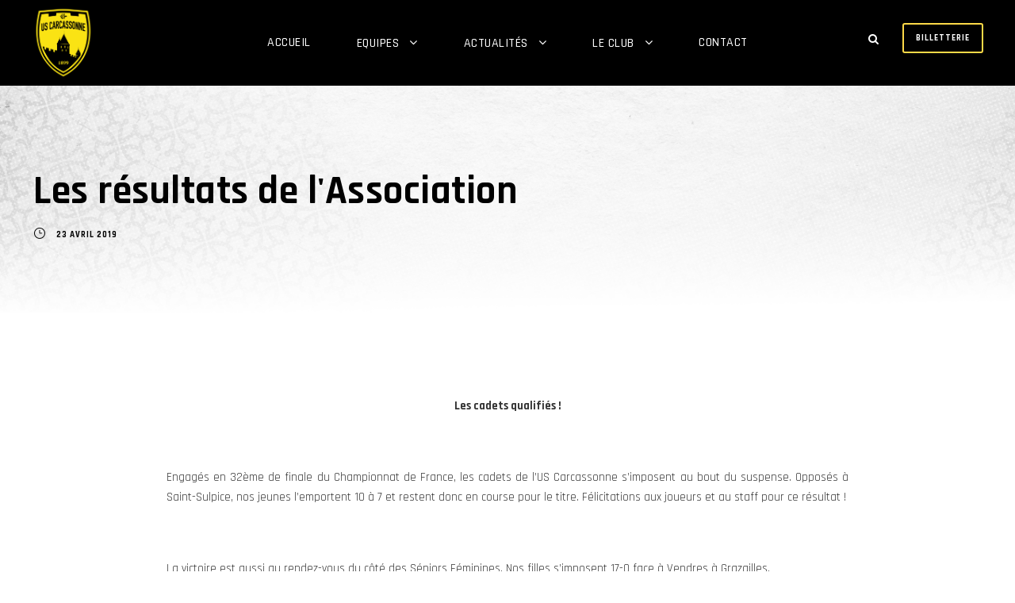

--- FILE ---
content_type: text/html; charset=UTF-8
request_url: https://www.uscarcassonne.com/2019/04/23/resultats-association-38/
body_size: 19677
content:
<!DOCTYPE html>
<html lang="fr-FR" class="no-js">
<head>
	<meta charset="UTF-8">
	<meta name="viewport" content="width=device-width, initial-scale=1">
	<link rel="profile" href="http://gmpg.org/xfn/11">
	<link rel="pingback" href="https://www.uscarcassonne.com/xmlrpc.php">
	<title>Les résultats de l&#039;Association &#8211; US Carcassonne</title>
<meta name='robots' content='max-image-preview:large' />
<link rel='dns-prefetch' href='//777score.com' />
<link rel='dns-prefetch' href='//stats.wp.com' />
<link rel='dns-prefetch' href='//fonts.googleapis.com' />
<link rel="alternate" type="application/rss+xml" title="US Carcassonne &raquo; Flux" href="https://www.uscarcassonne.com/feed/" />
<link rel="alternate" type="application/rss+xml" title="US Carcassonne &raquo; Flux des commentaires" href="https://www.uscarcassonne.com/comments/feed/" />
		<!-- This site uses the Google Analytics by MonsterInsights plugin v9.10.0 - Using Analytics tracking - https://www.monsterinsights.com/ -->
							<script src="//www.googletagmanager.com/gtag/js?id=G-1FM5QX6P27"  data-cfasync="false" data-wpfc-render="false" type="text/javascript" async></script>
			<script data-cfasync="false" data-wpfc-render="false" type="text/javascript">
				var mi_version = '9.10.0';
				var mi_track_user = true;
				var mi_no_track_reason = '';
								var MonsterInsightsDefaultLocations = {"page_location":"https:\/\/www.uscarcassonne.com\/2019\/04\/23\/resultats-association-38\/"};
								if ( typeof MonsterInsightsPrivacyGuardFilter === 'function' ) {
					var MonsterInsightsLocations = (typeof MonsterInsightsExcludeQuery === 'object') ? MonsterInsightsPrivacyGuardFilter( MonsterInsightsExcludeQuery ) : MonsterInsightsPrivacyGuardFilter( MonsterInsightsDefaultLocations );
				} else {
					var MonsterInsightsLocations = (typeof MonsterInsightsExcludeQuery === 'object') ? MonsterInsightsExcludeQuery : MonsterInsightsDefaultLocations;
				}

								var disableStrs = [
										'ga-disable-G-1FM5QX6P27',
									];

				/* Function to detect opted out users */
				function __gtagTrackerIsOptedOut() {
					for (var index = 0; index < disableStrs.length; index++) {
						if (document.cookie.indexOf(disableStrs[index] + '=true') > -1) {
							return true;
						}
					}

					return false;
				}

				/* Disable tracking if the opt-out cookie exists. */
				if (__gtagTrackerIsOptedOut()) {
					for (var index = 0; index < disableStrs.length; index++) {
						window[disableStrs[index]] = true;
					}
				}

				/* Opt-out function */
				function __gtagTrackerOptout() {
					for (var index = 0; index < disableStrs.length; index++) {
						document.cookie = disableStrs[index] + '=true; expires=Thu, 31 Dec 2099 23:59:59 UTC; path=/';
						window[disableStrs[index]] = true;
					}
				}

				if ('undefined' === typeof gaOptout) {
					function gaOptout() {
						__gtagTrackerOptout();
					}
				}
								window.dataLayer = window.dataLayer || [];

				window.MonsterInsightsDualTracker = {
					helpers: {},
					trackers: {},
				};
				if (mi_track_user) {
					function __gtagDataLayer() {
						dataLayer.push(arguments);
					}

					function __gtagTracker(type, name, parameters) {
						if (!parameters) {
							parameters = {};
						}

						if (parameters.send_to) {
							__gtagDataLayer.apply(null, arguments);
							return;
						}

						if (type === 'event') {
														parameters.send_to = monsterinsights_frontend.v4_id;
							var hookName = name;
							if (typeof parameters['event_category'] !== 'undefined') {
								hookName = parameters['event_category'] + ':' + name;
							}

							if (typeof MonsterInsightsDualTracker.trackers[hookName] !== 'undefined') {
								MonsterInsightsDualTracker.trackers[hookName](parameters);
							} else {
								__gtagDataLayer('event', name, parameters);
							}
							
						} else {
							__gtagDataLayer.apply(null, arguments);
						}
					}

					__gtagTracker('js', new Date());
					__gtagTracker('set', {
						'developer_id.dZGIzZG': true,
											});
					if ( MonsterInsightsLocations.page_location ) {
						__gtagTracker('set', MonsterInsightsLocations);
					}
										__gtagTracker('config', 'G-1FM5QX6P27', {"forceSSL":"true","link_attribution":"true"} );
										window.gtag = __gtagTracker;										(function () {
						/* https://developers.google.com/analytics/devguides/collection/analyticsjs/ */
						/* ga and __gaTracker compatibility shim. */
						var noopfn = function () {
							return null;
						};
						var newtracker = function () {
							return new Tracker();
						};
						var Tracker = function () {
							return null;
						};
						var p = Tracker.prototype;
						p.get = noopfn;
						p.set = noopfn;
						p.send = function () {
							var args = Array.prototype.slice.call(arguments);
							args.unshift('send');
							__gaTracker.apply(null, args);
						};
						var __gaTracker = function () {
							var len = arguments.length;
							if (len === 0) {
								return;
							}
							var f = arguments[len - 1];
							if (typeof f !== 'object' || f === null || typeof f.hitCallback !== 'function') {
								if ('send' === arguments[0]) {
									var hitConverted, hitObject = false, action;
									if ('event' === arguments[1]) {
										if ('undefined' !== typeof arguments[3]) {
											hitObject = {
												'eventAction': arguments[3],
												'eventCategory': arguments[2],
												'eventLabel': arguments[4],
												'value': arguments[5] ? arguments[5] : 1,
											}
										}
									}
									if ('pageview' === arguments[1]) {
										if ('undefined' !== typeof arguments[2]) {
											hitObject = {
												'eventAction': 'page_view',
												'page_path': arguments[2],
											}
										}
									}
									if (typeof arguments[2] === 'object') {
										hitObject = arguments[2];
									}
									if (typeof arguments[5] === 'object') {
										Object.assign(hitObject, arguments[5]);
									}
									if ('undefined' !== typeof arguments[1].hitType) {
										hitObject = arguments[1];
										if ('pageview' === hitObject.hitType) {
											hitObject.eventAction = 'page_view';
										}
									}
									if (hitObject) {
										action = 'timing' === arguments[1].hitType ? 'timing_complete' : hitObject.eventAction;
										hitConverted = mapArgs(hitObject);
										__gtagTracker('event', action, hitConverted);
									}
								}
								return;
							}

							function mapArgs(args) {
								var arg, hit = {};
								var gaMap = {
									'eventCategory': 'event_category',
									'eventAction': 'event_action',
									'eventLabel': 'event_label',
									'eventValue': 'event_value',
									'nonInteraction': 'non_interaction',
									'timingCategory': 'event_category',
									'timingVar': 'name',
									'timingValue': 'value',
									'timingLabel': 'event_label',
									'page': 'page_path',
									'location': 'page_location',
									'title': 'page_title',
									'referrer' : 'page_referrer',
								};
								for (arg in args) {
																		if (!(!args.hasOwnProperty(arg) || !gaMap.hasOwnProperty(arg))) {
										hit[gaMap[arg]] = args[arg];
									} else {
										hit[arg] = args[arg];
									}
								}
								return hit;
							}

							try {
								f.hitCallback();
							} catch (ex) {
							}
						};
						__gaTracker.create = newtracker;
						__gaTracker.getByName = newtracker;
						__gaTracker.getAll = function () {
							return [];
						};
						__gaTracker.remove = noopfn;
						__gaTracker.loaded = true;
						window['__gaTracker'] = __gaTracker;
					})();
									} else {
										console.log("");
					(function () {
						function __gtagTracker() {
							return null;
						}

						window['__gtagTracker'] = __gtagTracker;
						window['gtag'] = __gtagTracker;
					})();
									}
			</script>
							<!-- / Google Analytics by MonsterInsights -->
		<script type="text/javascript">
/* <![CDATA[ */
window._wpemojiSettings = {"baseUrl":"https:\/\/s.w.org\/images\/core\/emoji\/15.0.3\/72x72\/","ext":".png","svgUrl":"https:\/\/s.w.org\/images\/core\/emoji\/15.0.3\/svg\/","svgExt":".svg","source":{"concatemoji":"https:\/\/www.uscarcassonne.com\/wp-includes\/js\/wp-emoji-release.min.js?ver=6.5.7"}};
/*! This file is auto-generated */
!function(i,n){var o,s,e;function c(e){try{var t={supportTests:e,timestamp:(new Date).valueOf()};sessionStorage.setItem(o,JSON.stringify(t))}catch(e){}}function p(e,t,n){e.clearRect(0,0,e.canvas.width,e.canvas.height),e.fillText(t,0,0);var t=new Uint32Array(e.getImageData(0,0,e.canvas.width,e.canvas.height).data),r=(e.clearRect(0,0,e.canvas.width,e.canvas.height),e.fillText(n,0,0),new Uint32Array(e.getImageData(0,0,e.canvas.width,e.canvas.height).data));return t.every(function(e,t){return e===r[t]})}function u(e,t,n){switch(t){case"flag":return n(e,"\ud83c\udff3\ufe0f\u200d\u26a7\ufe0f","\ud83c\udff3\ufe0f\u200b\u26a7\ufe0f")?!1:!n(e,"\ud83c\uddfa\ud83c\uddf3","\ud83c\uddfa\u200b\ud83c\uddf3")&&!n(e,"\ud83c\udff4\udb40\udc67\udb40\udc62\udb40\udc65\udb40\udc6e\udb40\udc67\udb40\udc7f","\ud83c\udff4\u200b\udb40\udc67\u200b\udb40\udc62\u200b\udb40\udc65\u200b\udb40\udc6e\u200b\udb40\udc67\u200b\udb40\udc7f");case"emoji":return!n(e,"\ud83d\udc26\u200d\u2b1b","\ud83d\udc26\u200b\u2b1b")}return!1}function f(e,t,n){var r="undefined"!=typeof WorkerGlobalScope&&self instanceof WorkerGlobalScope?new OffscreenCanvas(300,150):i.createElement("canvas"),a=r.getContext("2d",{willReadFrequently:!0}),o=(a.textBaseline="top",a.font="600 32px Arial",{});return e.forEach(function(e){o[e]=t(a,e,n)}),o}function t(e){var t=i.createElement("script");t.src=e,t.defer=!0,i.head.appendChild(t)}"undefined"!=typeof Promise&&(o="wpEmojiSettingsSupports",s=["flag","emoji"],n.supports={everything:!0,everythingExceptFlag:!0},e=new Promise(function(e){i.addEventListener("DOMContentLoaded",e,{once:!0})}),new Promise(function(t){var n=function(){try{var e=JSON.parse(sessionStorage.getItem(o));if("object"==typeof e&&"number"==typeof e.timestamp&&(new Date).valueOf()<e.timestamp+604800&&"object"==typeof e.supportTests)return e.supportTests}catch(e){}return null}();if(!n){if("undefined"!=typeof Worker&&"undefined"!=typeof OffscreenCanvas&&"undefined"!=typeof URL&&URL.createObjectURL&&"undefined"!=typeof Blob)try{var e="postMessage("+f.toString()+"("+[JSON.stringify(s),u.toString(),p.toString()].join(",")+"));",r=new Blob([e],{type:"text/javascript"}),a=new Worker(URL.createObjectURL(r),{name:"wpTestEmojiSupports"});return void(a.onmessage=function(e){c(n=e.data),a.terminate(),t(n)})}catch(e){}c(n=f(s,u,p))}t(n)}).then(function(e){for(var t in e)n.supports[t]=e[t],n.supports.everything=n.supports.everything&&n.supports[t],"flag"!==t&&(n.supports.everythingExceptFlag=n.supports.everythingExceptFlag&&n.supports[t]);n.supports.everythingExceptFlag=n.supports.everythingExceptFlag&&!n.supports.flag,n.DOMReady=!1,n.readyCallback=function(){n.DOMReady=!0}}).then(function(){return e}).then(function(){var e;n.supports.everything||(n.readyCallback(),(e=n.source||{}).concatemoji?t(e.concatemoji):e.wpemoji&&e.twemoji&&(t(e.twemoji),t(e.wpemoji)))}))}((window,document),window._wpemojiSettings);
/* ]]> */
</script>
<link rel='stylesheet' id='qligg-swiper-css' href='https://www.uscarcassonne.com/wp-content/plugins/insta-gallery/assets/frontend/swiper/swiper.min.css?ver=4.3.8' type='text/css' media='all' />
<link rel='stylesheet' id='qligg-frontend-css' href='https://www.uscarcassonne.com/wp-content/plugins/insta-gallery/build/frontend/css/style.css?ver=4.3.8' type='text/css' media='all' />
<link rel='stylesheet' id='twb-open-sans-css' href='https://fonts.googleapis.com/css?family=Open+Sans%3A300%2C400%2C500%2C600%2C700%2C800&#038;display=swap&#038;ver=6.5.7' type='text/css' media='all' />
<link rel='stylesheet' id='twb-global-css' href='https://www.uscarcassonne.com/wp-content/plugins/wd-facebook-feed/booster/assets/css/global.css?ver=1.0.0' type='text/css' media='all' />
<link rel='stylesheet' id='sbi_styles-css' href='https://www.uscarcassonne.com/wp-content/plugins/instagram-feed/css/sbi-styles.min.css?ver=6.8.0' type='text/css' media='all' />
<link rel='stylesheet' id='wp-event-manager-frontend-css' href='https://www.uscarcassonne.com/wp-content/plugins/wp-event-manager/assets/css/frontend.min.css?ver=6.5.7' type='text/css' media='all' />
<link rel='stylesheet' id='wp-event-manager-jquery-ui-daterangepicker-css' href='https://www.uscarcassonne.com/wp-content/plugins/wp-event-manager/assets/js/jquery-ui-daterangepicker/jquery.comiseo.daterangepicker.css?ver=6.5.7' type='text/css' media='all' />
<link rel='stylesheet' id='wp-event-manager-jquery-ui-daterangepicker-style-css' href='https://www.uscarcassonne.com/wp-content/plugins/wp-event-manager/assets/js/jquery-ui-daterangepicker/styles.css?ver=6.5.7' type='text/css' media='all' />
<link rel='stylesheet' id='wp-event-manager-jquery-ui-css-css' href='https://www.uscarcassonne.com/wp-content/plugins/wp-event-manager/assets/js/jquery-ui/jquery-ui.css?ver=6.5.7' type='text/css' media='all' />
<link rel='stylesheet' id='wp-event-manager-grid-style-css' href='https://www.uscarcassonne.com/wp-content/plugins/wp-event-manager/assets/css/wpem-grid.min.css?ver=6.5.7' type='text/css' media='all' />
<link rel='stylesheet' id='wp-event-manager-font-style-css' href='https://www.uscarcassonne.com/wp-content/plugins/wp-event-manager/assets/fonts/style.css?ver=6.5.7' type='text/css' media='all' />
<link rel='stylesheet' id='sby_styles-css' href='https://www.uscarcassonne.com/wp-content/plugins/feeds-for-youtube/css/sb-youtube.min.css?ver=2.2.1' type='text/css' media='all' />
<style id='wp-emoji-styles-inline-css' type='text/css'>

	img.wp-smiley, img.emoji {
		display: inline !important;
		border: none !important;
		box-shadow: none !important;
		height: 1em !important;
		width: 1em !important;
		margin: 0 0.07em !important;
		vertical-align: -0.1em !important;
		background: none !important;
		padding: 0 !important;
	}
</style>
<link rel='stylesheet' id='wp-block-library-css' href='https://www.uscarcassonne.com/wp-includes/css/dist/block-library/style.min.css?ver=6.5.7' type='text/css' media='all' />
<link rel='stylesheet' id='buttons-css' href='https://www.uscarcassonne.com/wp-includes/css/buttons.min.css?ver=6.5.7' type='text/css' media='all' />
<link rel='stylesheet' id='dashicons-css' href='https://www.uscarcassonne.com/wp-includes/css/dashicons.min.css?ver=6.5.7' type='text/css' media='all' />
<link rel='stylesheet' id='mediaelement-css' href='https://www.uscarcassonne.com/wp-includes/js/mediaelement/mediaelementplayer-legacy.min.css?ver=4.2.17' type='text/css' media='all' />
<link rel='stylesheet' id='wp-mediaelement-css' href='https://www.uscarcassonne.com/wp-includes/js/mediaelement/wp-mediaelement.min.css?ver=6.5.7' type='text/css' media='all' />
<link rel='stylesheet' id='media-views-css' href='https://www.uscarcassonne.com/wp-includes/css/media-views.min.css?ver=6.5.7' type='text/css' media='all' />
<link rel='stylesheet' id='wp-components-css' href='https://www.uscarcassonne.com/wp-includes/css/dist/components/style.min.css?ver=6.5.7' type='text/css' media='all' />
<link rel='stylesheet' id='wp-preferences-css' href='https://www.uscarcassonne.com/wp-includes/css/dist/preferences/style.min.css?ver=6.5.7' type='text/css' media='all' />
<link rel='stylesheet' id='wp-block-editor-css' href='https://www.uscarcassonne.com/wp-includes/css/dist/block-editor/style.min.css?ver=6.5.7' type='text/css' media='all' />
<link rel='stylesheet' id='wp-reusable-blocks-css' href='https://www.uscarcassonne.com/wp-includes/css/dist/reusable-blocks/style.min.css?ver=6.5.7' type='text/css' media='all' />
<link rel='stylesheet' id='wp-patterns-css' href='https://www.uscarcassonne.com/wp-includes/css/dist/patterns/style.min.css?ver=6.5.7' type='text/css' media='all' />
<link rel='stylesheet' id='wp-editor-css' href='https://www.uscarcassonne.com/wp-includes/css/dist/editor/style.min.css?ver=6.5.7' type='text/css' media='all' />
<link rel='stylesheet' id='qligg-backend-css' href='https://www.uscarcassonne.com/wp-content/plugins/insta-gallery/build/backend/css/style.css?ver=4.3.8' type='text/css' media='all' />
<style id='jetpack-sharing-buttons-style-inline-css' type='text/css'>
.jetpack-sharing-buttons__services-list{display:flex;flex-direction:row;flex-wrap:wrap;gap:0;list-style-type:none;margin:5px;padding:0}.jetpack-sharing-buttons__services-list.has-small-icon-size{font-size:12px}.jetpack-sharing-buttons__services-list.has-normal-icon-size{font-size:16px}.jetpack-sharing-buttons__services-list.has-large-icon-size{font-size:24px}.jetpack-sharing-buttons__services-list.has-huge-icon-size{font-size:36px}@media print{.jetpack-sharing-buttons__services-list{display:none!important}}.editor-styles-wrapper .wp-block-jetpack-sharing-buttons{gap:0;padding-inline-start:0}ul.jetpack-sharing-buttons__services-list.has-background{padding:1.25em 2.375em}
</style>
<style id='classic-theme-styles-inline-css' type='text/css'>
/*! This file is auto-generated */
.wp-block-button__link{color:#fff;background-color:#32373c;border-radius:9999px;box-shadow:none;text-decoration:none;padding:calc(.667em + 2px) calc(1.333em + 2px);font-size:1.125em}.wp-block-file__button{background:#32373c;color:#fff;text-decoration:none}
</style>
<style id='global-styles-inline-css' type='text/css'>
body{--wp--preset--color--black: #000000;--wp--preset--color--cyan-bluish-gray: #abb8c3;--wp--preset--color--white: #ffffff;--wp--preset--color--pale-pink: #f78da7;--wp--preset--color--vivid-red: #cf2e2e;--wp--preset--color--luminous-vivid-orange: #ff6900;--wp--preset--color--luminous-vivid-amber: #fcb900;--wp--preset--color--light-green-cyan: #7bdcb5;--wp--preset--color--vivid-green-cyan: #00d084;--wp--preset--color--pale-cyan-blue: #8ed1fc;--wp--preset--color--vivid-cyan-blue: #0693e3;--wp--preset--color--vivid-purple: #9b51e0;--wp--preset--gradient--vivid-cyan-blue-to-vivid-purple: linear-gradient(135deg,rgba(6,147,227,1) 0%,rgb(155,81,224) 100%);--wp--preset--gradient--light-green-cyan-to-vivid-green-cyan: linear-gradient(135deg,rgb(122,220,180) 0%,rgb(0,208,130) 100%);--wp--preset--gradient--luminous-vivid-amber-to-luminous-vivid-orange: linear-gradient(135deg,rgba(252,185,0,1) 0%,rgba(255,105,0,1) 100%);--wp--preset--gradient--luminous-vivid-orange-to-vivid-red: linear-gradient(135deg,rgba(255,105,0,1) 0%,rgb(207,46,46) 100%);--wp--preset--gradient--very-light-gray-to-cyan-bluish-gray: linear-gradient(135deg,rgb(238,238,238) 0%,rgb(169,184,195) 100%);--wp--preset--gradient--cool-to-warm-spectrum: linear-gradient(135deg,rgb(74,234,220) 0%,rgb(151,120,209) 20%,rgb(207,42,186) 40%,rgb(238,44,130) 60%,rgb(251,105,98) 80%,rgb(254,248,76) 100%);--wp--preset--gradient--blush-light-purple: linear-gradient(135deg,rgb(255,206,236) 0%,rgb(152,150,240) 100%);--wp--preset--gradient--blush-bordeaux: linear-gradient(135deg,rgb(254,205,165) 0%,rgb(254,45,45) 50%,rgb(107,0,62) 100%);--wp--preset--gradient--luminous-dusk: linear-gradient(135deg,rgb(255,203,112) 0%,rgb(199,81,192) 50%,rgb(65,88,208) 100%);--wp--preset--gradient--pale-ocean: linear-gradient(135deg,rgb(255,245,203) 0%,rgb(182,227,212) 50%,rgb(51,167,181) 100%);--wp--preset--gradient--electric-grass: linear-gradient(135deg,rgb(202,248,128) 0%,rgb(113,206,126) 100%);--wp--preset--gradient--midnight: linear-gradient(135deg,rgb(2,3,129) 0%,rgb(40,116,252) 100%);--wp--preset--font-size--small: 13px;--wp--preset--font-size--medium: 20px;--wp--preset--font-size--large: 36px;--wp--preset--font-size--x-large: 42px;--wp--preset--spacing--20: 0.44rem;--wp--preset--spacing--30: 0.67rem;--wp--preset--spacing--40: 1rem;--wp--preset--spacing--50: 1.5rem;--wp--preset--spacing--60: 2.25rem;--wp--preset--spacing--70: 3.38rem;--wp--preset--spacing--80: 5.06rem;--wp--preset--shadow--natural: 6px 6px 9px rgba(0, 0, 0, 0.2);--wp--preset--shadow--deep: 12px 12px 50px rgba(0, 0, 0, 0.4);--wp--preset--shadow--sharp: 6px 6px 0px rgba(0, 0, 0, 0.2);--wp--preset--shadow--outlined: 6px 6px 0px -3px rgba(255, 255, 255, 1), 6px 6px rgba(0, 0, 0, 1);--wp--preset--shadow--crisp: 6px 6px 0px rgba(0, 0, 0, 1);}:where(.is-layout-flex){gap: 0.5em;}:where(.is-layout-grid){gap: 0.5em;}body .is-layout-flex{display: flex;}body .is-layout-flex{flex-wrap: wrap;align-items: center;}body .is-layout-flex > *{margin: 0;}body .is-layout-grid{display: grid;}body .is-layout-grid > *{margin: 0;}:where(.wp-block-columns.is-layout-flex){gap: 2em;}:where(.wp-block-columns.is-layout-grid){gap: 2em;}:where(.wp-block-post-template.is-layout-flex){gap: 1.25em;}:where(.wp-block-post-template.is-layout-grid){gap: 1.25em;}.has-black-color{color: var(--wp--preset--color--black) !important;}.has-cyan-bluish-gray-color{color: var(--wp--preset--color--cyan-bluish-gray) !important;}.has-white-color{color: var(--wp--preset--color--white) !important;}.has-pale-pink-color{color: var(--wp--preset--color--pale-pink) !important;}.has-vivid-red-color{color: var(--wp--preset--color--vivid-red) !important;}.has-luminous-vivid-orange-color{color: var(--wp--preset--color--luminous-vivid-orange) !important;}.has-luminous-vivid-amber-color{color: var(--wp--preset--color--luminous-vivid-amber) !important;}.has-light-green-cyan-color{color: var(--wp--preset--color--light-green-cyan) !important;}.has-vivid-green-cyan-color{color: var(--wp--preset--color--vivid-green-cyan) !important;}.has-pale-cyan-blue-color{color: var(--wp--preset--color--pale-cyan-blue) !important;}.has-vivid-cyan-blue-color{color: var(--wp--preset--color--vivid-cyan-blue) !important;}.has-vivid-purple-color{color: var(--wp--preset--color--vivid-purple) !important;}.has-black-background-color{background-color: var(--wp--preset--color--black) !important;}.has-cyan-bluish-gray-background-color{background-color: var(--wp--preset--color--cyan-bluish-gray) !important;}.has-white-background-color{background-color: var(--wp--preset--color--white) !important;}.has-pale-pink-background-color{background-color: var(--wp--preset--color--pale-pink) !important;}.has-vivid-red-background-color{background-color: var(--wp--preset--color--vivid-red) !important;}.has-luminous-vivid-orange-background-color{background-color: var(--wp--preset--color--luminous-vivid-orange) !important;}.has-luminous-vivid-amber-background-color{background-color: var(--wp--preset--color--luminous-vivid-amber) !important;}.has-light-green-cyan-background-color{background-color: var(--wp--preset--color--light-green-cyan) !important;}.has-vivid-green-cyan-background-color{background-color: var(--wp--preset--color--vivid-green-cyan) !important;}.has-pale-cyan-blue-background-color{background-color: var(--wp--preset--color--pale-cyan-blue) !important;}.has-vivid-cyan-blue-background-color{background-color: var(--wp--preset--color--vivid-cyan-blue) !important;}.has-vivid-purple-background-color{background-color: var(--wp--preset--color--vivid-purple) !important;}.has-black-border-color{border-color: var(--wp--preset--color--black) !important;}.has-cyan-bluish-gray-border-color{border-color: var(--wp--preset--color--cyan-bluish-gray) !important;}.has-white-border-color{border-color: var(--wp--preset--color--white) !important;}.has-pale-pink-border-color{border-color: var(--wp--preset--color--pale-pink) !important;}.has-vivid-red-border-color{border-color: var(--wp--preset--color--vivid-red) !important;}.has-luminous-vivid-orange-border-color{border-color: var(--wp--preset--color--luminous-vivid-orange) !important;}.has-luminous-vivid-amber-border-color{border-color: var(--wp--preset--color--luminous-vivid-amber) !important;}.has-light-green-cyan-border-color{border-color: var(--wp--preset--color--light-green-cyan) !important;}.has-vivid-green-cyan-border-color{border-color: var(--wp--preset--color--vivid-green-cyan) !important;}.has-pale-cyan-blue-border-color{border-color: var(--wp--preset--color--pale-cyan-blue) !important;}.has-vivid-cyan-blue-border-color{border-color: var(--wp--preset--color--vivid-cyan-blue) !important;}.has-vivid-purple-border-color{border-color: var(--wp--preset--color--vivid-purple) !important;}.has-vivid-cyan-blue-to-vivid-purple-gradient-background{background: var(--wp--preset--gradient--vivid-cyan-blue-to-vivid-purple) !important;}.has-light-green-cyan-to-vivid-green-cyan-gradient-background{background: var(--wp--preset--gradient--light-green-cyan-to-vivid-green-cyan) !important;}.has-luminous-vivid-amber-to-luminous-vivid-orange-gradient-background{background: var(--wp--preset--gradient--luminous-vivid-amber-to-luminous-vivid-orange) !important;}.has-luminous-vivid-orange-to-vivid-red-gradient-background{background: var(--wp--preset--gradient--luminous-vivid-orange-to-vivid-red) !important;}.has-very-light-gray-to-cyan-bluish-gray-gradient-background{background: var(--wp--preset--gradient--very-light-gray-to-cyan-bluish-gray) !important;}.has-cool-to-warm-spectrum-gradient-background{background: var(--wp--preset--gradient--cool-to-warm-spectrum) !important;}.has-blush-light-purple-gradient-background{background: var(--wp--preset--gradient--blush-light-purple) !important;}.has-blush-bordeaux-gradient-background{background: var(--wp--preset--gradient--blush-bordeaux) !important;}.has-luminous-dusk-gradient-background{background: var(--wp--preset--gradient--luminous-dusk) !important;}.has-pale-ocean-gradient-background{background: var(--wp--preset--gradient--pale-ocean) !important;}.has-electric-grass-gradient-background{background: var(--wp--preset--gradient--electric-grass) !important;}.has-midnight-gradient-background{background: var(--wp--preset--gradient--midnight) !important;}.has-small-font-size{font-size: var(--wp--preset--font-size--small) !important;}.has-medium-font-size{font-size: var(--wp--preset--font-size--medium) !important;}.has-large-font-size{font-size: var(--wp--preset--font-size--large) !important;}.has-x-large-font-size{font-size: var(--wp--preset--font-size--x-large) !important;}
.wp-block-navigation a:where(:not(.wp-element-button)){color: inherit;}
:where(.wp-block-post-template.is-layout-flex){gap: 1.25em;}:where(.wp-block-post-template.is-layout-grid){gap: 1.25em;}
:where(.wp-block-columns.is-layout-flex){gap: 2em;}:where(.wp-block-columns.is-layout-grid){gap: 2em;}
.wp-block-pullquote{font-size: 1.5em;line-height: 1.6;}
</style>
<link rel='stylesheet' id='contact-form-7-css' href='https://www.uscarcassonne.com/wp-content/plugins/contact-form-7/includes/css/styles.css?ver=5.6.4' type='text/css' media='all' />
<link rel='stylesheet' id='wpcdt-public-css-css' href='https://www.uscarcassonne.com/wp-content/plugins/countdown-timer-ultimate/assets/css/wpcdt-public.css?ver=2.6' type='text/css' media='all' />
<link rel='stylesheet' id='events-manager-css' href='https://www.uscarcassonne.com/wp-content/plugins/events-manager/includes/css/events-manager.min.css?ver=6.4.8' type='text/css' media='all' />
<link rel='stylesheet' id='gdlr-core-google-font-css' href='https://fonts.googleapis.com/css?family=Rajdhani%3A300%2Cregular%2C500%2C600%2C700%7CRoboto%3A100%2C100italic%2C300%2C300italic%2Cregular%2Citalic%2C500%2C500italic%2C700%2C700italic%2C900%2C900italic%7CLora%3Aregular%2C500%2C600%2C700%2Citalic%2C500italic%2C600italic%2C700italic&#038;subset=devanagari%2Clatin%2Clatin-ext%2Ccyrillic%2Ccyrillic-ext%2Cgreek%2Cgreek-ext%2Cvietnamese&#038;ver=6.5.7' type='text/css' media='all' />
<link rel='stylesheet' id='font-awesome-css' href='https://www.uscarcassonne.com/wp-content/plugins/elementor/assets/lib/font-awesome/css/font-awesome.min.css?ver=4.7.0' type='text/css' media='all' />
<link rel='stylesheet' id='elegant-font-css' href='https://www.uscarcassonne.com/wp-content/plugins/goodlayers-core/plugins/elegant/elegant-font.css?ver=6.5.7' type='text/css' media='all' />
<link rel='stylesheet' id='gdlr-core-plugin-css' href='https://www.uscarcassonne.com/wp-content/plugins/goodlayers-core/plugins/style.css?ver=1752100485' type='text/css' media='all' />
<link rel='stylesheet' id='gdlr-core-page-builder-css' href='https://www.uscarcassonne.com/wp-content/plugins/goodlayers-core/include/css/page-builder.css?ver=6.5.7' type='text/css' media='all' />
<link rel='stylesheet' id='rs-plugin-settings-css' href='https://www.uscarcassonne.com/wp-content/plugins/revslider/public/assets/css/rs6.css?ver=6.2.22' type='text/css' media='all' />
<style id='rs-plugin-settings-inline-css' type='text/css'>
#rs-demo-id {}
</style>
<link rel='stylesheet' id='sportspress-general-css' href='//www.uscarcassonne.com/wp-content/plugins/sportspress/assets/css/sportspress.css?ver=2.7.21' type='text/css' media='all' />
<link rel='stylesheet' id='sportspress-icons-css' href='//www.uscarcassonne.com/wp-content/plugins/sportspress/assets/css/icons.css?ver=2.7' type='text/css' media='all' />
<link rel='stylesheet' id='sportsteam_widget-css' href='https://www.uscarcassonne.com/wp-content/plugins/sportsteam-widget/css/sportsteam-widget.css?ver=2.4.2' type='text/css' media='all' />
<link rel='stylesheet' id='uaf_client_css-css' href='https://www.uscarcassonne.com/wp-content/uploads/useanyfont/uaf.css?ver=1718671933' type='text/css' media='all' />
<link rel='stylesheet' id='ffwd_frontend-css' href='https://www.uscarcassonne.com/wp-content/plugins/wd-facebook-feed/css/ffwd_frontend.css?ver=1.2.4' type='text/css' media='all' />
<link rel='stylesheet' id='ffwd_fonts-css' href='https://www.uscarcassonne.com/wp-content/plugins/wd-facebook-feed/css/fonts.css?ver=1.2.4' type='text/css' media='all' />
<link rel='stylesheet' id='ffwd_mCustomScrollbar-css' href='https://www.uscarcassonne.com/wp-content/plugins/wd-facebook-feed/css/jquery.mCustomScrollbar.css?ver=1.2.4' type='text/css' media='all' />
<link rel='stylesheet' id='wp-event-manager-jquery-timepicker-css-css' href='https://www.uscarcassonne.com/wp-content/plugins/wp-event-manager/assets/js/jquery-timepicker/jquery.timepicker.min.css?ver=6.5.7' type='text/css' media='all' />
<link rel='stylesheet' id='bigslam-style-core-css' href='https://www.uscarcassonne.com/wp-content/themes/bigslam/css/style-core.css?ver=6.5.7' type='text/css' media='all' />
<link rel='stylesheet' id='bigslam-custom-style-css' href='https://www.uscarcassonne.com/wp-content/uploads/bigslam-style-custom.css?1752100485&#038;ver=6.5.7' type='text/css' media='all' />
<!--n2css--><!--n2js--><style type="text/css"> /* SportsPress Custom CSS */ .bigslam-sp-team-name{
	color: black !important;
}</style><script type="text/javascript" src="https://www.uscarcassonne.com/wp-includes/js/jquery/jquery.min.js?ver=3.7.1" id="jquery-core-js"></script>
<script type="text/javascript" src="https://www.uscarcassonne.com/wp-includes/js/jquery/jquery-migrate.min.js?ver=3.4.1" id="jquery-migrate-js"></script>
<script type="text/javascript" src="https://www.uscarcassonne.com/wp-content/plugins/wd-facebook-feed/booster/assets/js/circle-progress.js?ver=1.2.2" id="twb-circle-js"></script>
<script type="text/javascript" id="twb-global-js-extra">
/* <![CDATA[ */
var twb = {"nonce":"7068595edf","ajax_url":"https:\/\/www.uscarcassonne.com\/wp-admin\/admin-ajax.php","plugin_url":"https:\/\/www.uscarcassonne.com\/wp-content\/plugins\/wd-facebook-feed\/booster","href":"https:\/\/www.uscarcassonne.com\/wp-admin\/admin.php?page=twb_facebook-feed"};
var twb = {"nonce":"7068595edf","ajax_url":"https:\/\/www.uscarcassonne.com\/wp-admin\/admin-ajax.php","plugin_url":"https:\/\/www.uscarcassonne.com\/wp-content\/plugins\/wd-facebook-feed\/booster","href":"https:\/\/www.uscarcassonne.com\/wp-admin\/admin.php?page=twb_facebook-feed"};
/* ]]> */
</script>
<script type="text/javascript" src="https://www.uscarcassonne.com/wp-content/plugins/wd-facebook-feed/booster/assets/js/global.js?ver=1.0.0" id="twb-global-js"></script>
<script type="text/javascript" async src="https://www.uscarcassonne.com/wp-content/plugins/burst-statistics/helpers/timeme/timeme.min.js?ver=1.6.1" id="burst-timeme-js"></script>
<script type="text/javascript" id="burst-js-extra">
/* <![CDATA[ */
var burst = {"page_id":"40130","cookie_retention_days":"30","beacon_url":"https:\/\/www.uscarcassonne.com\/wp-content\/plugins\/burst-statistics\/endpoint.php","options":{"beacon_enabled":1,"enable_cookieless_tracking":0,"enable_turbo_mode":0,"do_not_track":0},"goals":[{"ID":"1","title":"Cible par d\u00e9faut","type":"clicks","status":"active","server_side":"0","url":"*","conversion_metric":"visitors","date_created":"1722242707","date_start":"1722242707","date_end":"0","attribute":"class","attribute_value":"","hook":""}],"goals_script_url":"https:\/\/www.uscarcassonne.com\/wp-content\/plugins\/burst-statistics\/\/assets\/js\/build\/burst-goals.js?v=1.6.1"};
/* ]]> */
</script>
<script type="text/javascript" async src="https://www.uscarcassonne.com/wp-content/plugins/burst-statistics/assets/js/build/burst.min.js?ver=1.6.1" id="burst-js"></script>
<script type="text/javascript" src="https://www.uscarcassonne.com/wp-includes/js/jquery/ui/core.min.js?ver=1.13.2" id="jquery-ui-core-js"></script>
<script type="text/javascript" src="https://www.uscarcassonne.com/wp-includes/js/jquery/ui/controlgroup.min.js?ver=1.13.2" id="jquery-ui-controlgroup-js"></script>
<script type="text/javascript" src="https://www.uscarcassonne.com/wp-includes/js/jquery/ui/checkboxradio.min.js?ver=1.13.2" id="jquery-ui-checkboxradio-js"></script>
<script type="text/javascript" src="https://www.uscarcassonne.com/wp-includes/js/jquery/ui/button.min.js?ver=1.13.2" id="jquery-ui-button-js"></script>
<script type="text/javascript" src="https://www.uscarcassonne.com/wp-includes/js/jquery/ui/datepicker.min.js?ver=1.13.2" id="jquery-ui-datepicker-js"></script>
<script type="text/javascript" id="jquery-ui-datepicker-js-after">
/* <![CDATA[ */
jQuery(function(jQuery){jQuery.datepicker.setDefaults({"closeText":"Fermer","currentText":"Aujourd\u2019hui","monthNames":["janvier","f\u00e9vrier","mars","avril","mai","juin","juillet","ao\u00fbt","septembre","octobre","novembre","d\u00e9cembre"],"monthNamesShort":["Jan","F\u00e9v","Mar","Avr","Mai","Juin","Juil","Ao\u00fbt","Sep","Oct","Nov","D\u00e9c"],"nextText":"Suivant","prevText":"Pr\u00e9c\u00e9dent","dayNames":["dimanche","lundi","mardi","mercredi","jeudi","vendredi","samedi"],"dayNamesShort":["dim","lun","mar","mer","jeu","ven","sam"],"dayNamesMin":["D","L","M","M","J","V","S"],"dateFormat":"d MM yy","firstDay":1,"isRTL":false});});
/* ]]> */
</script>
<script type="text/javascript" src="https://www.uscarcassonne.com/wp-content/plugins/google-analytics-for-wordpress/assets/js/frontend-gtag.min.js?ver=9.10.0" id="monsterinsights-frontend-script-js" async="async" data-wp-strategy="async"></script>
<script data-cfasync="false" data-wpfc-render="false" type="text/javascript" id='monsterinsights-frontend-script-js-extra'>/* <![CDATA[ */
var monsterinsights_frontend = {"js_events_tracking":"true","download_extensions":"doc,pdf,ppt,zip,xls,docx,pptx,xlsx","inbound_paths":"[{\"path\":\"\\\/go\\\/\",\"label\":\"affiliate\"},{\"path\":\"\\\/recommend\\\/\",\"label\":\"affiliate\"}]","home_url":"https:\/\/www.uscarcassonne.com","hash_tracking":"false","v4_id":"G-1FM5QX6P27"};/* ]]> */
</script>
<script type="text/javascript" src="https://www.uscarcassonne.com/wp-includes/js/jquery/ui/mouse.min.js?ver=1.13.2" id="jquery-ui-mouse-js"></script>
<script type="text/javascript" src="https://www.uscarcassonne.com/wp-includes/js/jquery/ui/sortable.min.js?ver=1.13.2" id="jquery-ui-sortable-js"></script>
<script type="text/javascript" src="https://www.uscarcassonne.com/wp-includes/js/jquery/ui/resizable.min.js?ver=1.13.2" id="jquery-ui-resizable-js"></script>
<script type="text/javascript" src="https://www.uscarcassonne.com/wp-includes/js/jquery/ui/draggable.min.js?ver=1.13.2" id="jquery-ui-draggable-js"></script>
<script type="text/javascript" src="https://www.uscarcassonne.com/wp-includes/js/jquery/ui/dialog.min.js?ver=1.13.2" id="jquery-ui-dialog-js"></script>
<script type="text/javascript" id="events-manager-js-extra">
/* <![CDATA[ */
var EM = {"ajaxurl":"https:\/\/www.uscarcassonne.com\/wp-admin\/admin-ajax.php","locationajaxurl":"https:\/\/www.uscarcassonne.com\/wp-admin\/admin-ajax.php?action=locations_search","firstDay":"1","locale":"fr","dateFormat":"yy-mm-dd","ui_css":"https:\/\/www.uscarcassonne.com\/wp-content\/plugins\/events-manager\/includes\/css\/jquery-ui\/build.min.css","show24hours":"1","is_ssl":"1","autocomplete_limit":"10","calendar":{"breakpoints":{"small":560,"medium":908,"large":false}},"phone":"","datepicker":{"format":"Y-m-d","locale":"fr"},"search":{"breakpoints":{"small":650,"medium":850,"full":false}},"url":"https:\/\/www.uscarcassonne.com\/wp-content\/plugins\/events-manager","bookingInProgress":"Veuillez patienter pendant que la r\u00e9servation est soumise.","tickets_save":"Enregistrer le billet","bookingajaxurl":"https:\/\/www.uscarcassonne.com\/wp-admin\/admin-ajax.php","bookings_export_save":"Exporter les r\u00e9servations","bookings_settings_save":"Enregistrer","booking_delete":"Confirmez-vous vouloir le supprimer\u00a0?","booking_offset":"30","bookings":{"submit_button":{"text":{"default":"Soumettre une r\u00e9servation","free":"Soumettre une r\u00e9servation","payment":"Soumettre une r\u00e9servation - %s","processing":"En cours de traitement\u2026"}},"update_listener":""},"bb_full":"Complet","bb_book":"R\u00e9servez maintenant","bb_booking":"R\u00e9servation en cours\u2026","bb_booked":"R\u00e9servation soumis","bb_error":"R\u00e9servation erreur. R\u00e9essayer\u00a0?","bb_cancel":"Annuler","bb_canceling":"Annulation en cours\u2026","bb_cancelled":"Annul\u00e9e","bb_cancel_error":"Annulation erreur. R\u00e9essayer\u00a0?","txt_search":"Recherche","txt_searching":"Recherche en cours\u2026","txt_loading":"Chargement en cours\u2026"};
/* ]]> */
</script>
<script type="text/javascript" src="https://www.uscarcassonne.com/wp-content/plugins/events-manager/includes/js/events-manager.min.js?ver=6.4.8" id="events-manager-js"></script>
<script type="text/javascript" src="https://www.uscarcassonne.com/wp-content/plugins/events-manager/includes/external/flatpickr/l10n/fr.min.js?ver=6.4.8" id="em-flatpickr-localization-js"></script>
<script type="text/javascript" src="https://www.uscarcassonne.com/wp-content/plugins/revslider/public/assets/js/rbtools.min.js?ver=6.2.22" id="tp-tools-js"></script>
<script type="text/javascript" src="https://www.uscarcassonne.com/wp-content/plugins/revslider/public/assets/js/rs6.min.js?ver=6.2.22" id="revmin-js"></script>
<script type="text/javascript" src="https://777score.com/777plugin/v1/js/data.js?t=1768824000&amp;ver=6.5.7" id="sportsteam_livescore_service-js"></script>
<script type="text/javascript" id="ffwd_cache-js-extra">
/* <![CDATA[ */
var ffwd_cache = {"ajax_url":"https:\/\/www.uscarcassonne.com\/wp-admin\/admin-ajax.php","update_data":"[]","need_update":"false"};
/* ]]> */
</script>
<script type="text/javascript" src="https://www.uscarcassonne.com/wp-content/plugins/wd-facebook-feed/js/ffwd_cache.js?ver=1.2.4" id="ffwd_cache-js"></script>
<script type="text/javascript" id="ffwd_frontend-js-extra">
/* <![CDATA[ */
var ffwd_frontend_text = {"comment_reply":"Reply","view":"View","more_comments":"more comments","year":"year","years":"years","hour":"hour","hours":"hours","months":"months","month":"month","weeks":"weeks","week":"week","days":"days","day":"day","minutes":"minutes","minute":"minute","seconds":"seconds","second":"second","ago":"ago","ajax_url":"https:\/\/www.uscarcassonne.com\/wp-admin\/admin-ajax.php","and":"and","others":"others"};
/* ]]> */
</script>
<script type="text/javascript" src="https://www.uscarcassonne.com/wp-content/plugins/wd-facebook-feed/js/ffwd_frontend.js?ver=1.2.4" id="ffwd_frontend-js"></script>
<script type="text/javascript" src="https://www.uscarcassonne.com/wp-content/plugins/wd-facebook-feed/js/jquery.mobile.js?ver=1.2.4" id="ffwd_jquery_mobile-js"></script>
<script type="text/javascript" src="https://www.uscarcassonne.com/wp-content/plugins/wd-facebook-feed/js/jquery.mCustomScrollbar.concat.min.js?ver=1.2.4" id="ffwd_mCustomScrollbar-js"></script>
<script type="text/javascript" src="https://www.uscarcassonne.com/wp-content/plugins/wd-facebook-feed/js/jquery.fullscreen-0.4.1.js?ver=0.4.1" id="jquery-fullscreen-js"></script>
<script type="text/javascript" id="ffwd_gallery_box-js-extra">
/* <![CDATA[ */
var ffwd_objectL10n = {"ffwd_field_required":"field is required.","ffwd_mail_validation":"This is not a valid email address.","ffwd_search_result":"There are no images matching your search."};
/* ]]> */
</script>
<script type="text/javascript" src="https://www.uscarcassonne.com/wp-content/plugins/wd-facebook-feed/js/ffwd_gallery_box.js?ver=1.2.4" id="ffwd_gallery_box-js"></script>
<!--[if lt IE 9]>
<script type="text/javascript" src="https://www.uscarcassonne.com/wp-content/themes/bigslam/js/html5.js?ver=6.5.7" id="bigslam-html5js-js"></script>
<![endif]-->
<link rel="https://api.w.org/" href="https://www.uscarcassonne.com/wp-json/" /><link rel="alternate" type="application/json" href="https://www.uscarcassonne.com/wp-json/wp/v2/posts/40130" /><link rel="EditURI" type="application/rsd+xml" title="RSD" href="https://www.uscarcassonne.com/xmlrpc.php?rsd" />
<meta name="generator" content="WordPress 6.5.7" />
<meta name="generator" content="SportsPress 2.7.21" />
<link rel="canonical" href="https://www.uscarcassonne.com/2019/04/23/resultats-association-38/" />
<link rel='shortlink' href='https://www.uscarcassonne.com/?p=40130' />
<link rel="alternate" type="application/json+oembed" href="https://www.uscarcassonne.com/wp-json/oembed/1.0/embed?url=https%3A%2F%2Fwww.uscarcassonne.com%2F2019%2F04%2F23%2Fresultats-association-38%2F" />
<link rel="alternate" type="text/xml+oembed" href="https://www.uscarcassonne.com/wp-json/oembed/1.0/embed?url=https%3A%2F%2Fwww.uscarcassonne.com%2F2019%2F04%2F23%2Fresultats-association-38%2F&#038;format=xml" />
	<style>img#wpstats{display:none}</style>
		<style type="text/css">.recentcomments a{display:inline !important;padding:0 !important;margin:0 !important;}</style><meta name="generator" content="Powered by Slider Revolution 6.2.22 - responsive, Mobile-Friendly Slider Plugin for WordPress with comfortable drag and drop interface." />
<link rel="icon" href="https://www.uscarcassonne.com/wp-content/uploads/2023/07/cropped-CMJN_Logo_USCarcassonne-textile_Plan-de-travail-1-01-32x32.png" sizes="32x32" />
<link rel="icon" href="https://www.uscarcassonne.com/wp-content/uploads/2023/07/cropped-CMJN_Logo_USCarcassonne-textile_Plan-de-travail-1-01-192x192.png" sizes="192x192" />
<link rel="apple-touch-icon" href="https://www.uscarcassonne.com/wp-content/uploads/2023/07/cropped-CMJN_Logo_USCarcassonne-textile_Plan-de-travail-1-01-180x180.png" />
<meta name="msapplication-TileImage" content="https://www.uscarcassonne.com/wp-content/uploads/2023/07/cropped-CMJN_Logo_USCarcassonne-textile_Plan-de-travail-1-01-270x270.png" />
<script type="text/javascript">

window.onload = function() {


// GET INFOS FOR NEXT MATCH
let firstCalendarRow = jQuery('#wg_ata_cal tbody tr:first-child')[0]
let date = jQuery(firstCalendarRow).children().first()[0].textContent.substring(0,8)
let localTeam = jQuery(firstCalendarRow).children()[2].textContent
let extTeam= jQuery(firstCalendarRow).children()[3].textContent


function getMonthsForLocale(locale) {
    var format = new Intl.DateTimeFormat(locale, { month: 'long' })
    var months = []
    for (var month = 0; month < 12; month++) {
        var testDate = new Date(Date.UTC(2000, month, 1, 0, 0, 0));
        months.push(format.format(testDate))
    }
    return months;
}

const months = getMonthsForLocale('fr-FR');
const monthNumber = parseInt(date.substring(3,5)) - 1;
let humanizedDate = `${date.substring(0,2)} ${months[monthNumber]} 20${date.substring(6)}`


// CHANGE TOP BAR TEAM NAME + DATE
jQuery(".bigslam-upcoming-match-title").text("prochain match")
jQuery(".bigslam-upcoming-match-link").text(`${localTeam} VS ${extTeam}`);
jQuery(".bigslam-upcoming-match-link").append(`<span class='bigslam-sep'>/</span>${humanizedDate}`)

jQuery(".bigslam-top-bar").css('display','block');

jQuery("#next-event").css('display','flex');

/*
// CHANGE COLOR OF NEXT MATCH TEAMS
jQuery(".bigslam-sp-event-featured-title-left").empty();
const p1 = `<div style="margin-top:35px;color:black;font-size:28px;font-weight: bold;float:left;width:50%">${localTeam}</div>`
jQuery(".bigslam-sp-event-featured-title-left").append(p1);

jQuery(".bigslam-sp-event-featured-title-right").empty();
const p2 = `<div style="margin-top:35px;color:black;font-size:28px;font-weight: bold;float:right;width:50%">${extTeam}</div>`
jQuery(".bigslam-sp-event-featured-title-right").append(p2);


// CHANGE DATE NEXT MATCH AND DELETE "/"
jQuery('.bigslam-sp-event-date').text(humanizedDate);
jQuery('.bigslam-sp-event-venue').remove();

// HIDE FAKE SCHEDULE  + FAKE SCHEDULE BTN
jQuery('.bigslam-sp-event-featured-list').hide();
jQuery('#next-event a.gdlr-core-button ').hide();
*/



/*
//TODO ADD LOGOS OF TEAMS

// ADD LEFT LOGO
jQuery(".bigslam-sp-event-featured-title-left").append('<img style="float:right;width:40%;margin-left:4px" src="https://www.lnr.fr/sites/default/files/styles/blason_normal/public/logobiarritz.png?itok=tMcviBnq"/>')
// ADD RIGHT LOGO
jQuery(".bigslam-sp-event-featured-title-right").prepend('<img style="float:left;width:40%;margin-left:4px" src="https://www.lnr.fr/sites/default/files/styles/blason_normal/public/logobiarritz.png?itok=tMcviBnq"/>')

// CHANGE DATE NEXT MATCH AND DELETE "/"
jQuery('.bigslam-sp-event-date').text(humanizedDate);
jQuery('.bigslam-sp-event-venue').remove();

// HIDE FAKE SCHEDULE  + FAKE SCHEDULE BTN
jQuery('.bigslam-sp-event-featured-list').hide();
jQuery('#next-event a.gdlr-core-button ').hide();


 */


//EMPTY SECTION


const style = "display:flex;align-items:center;justify-content:center;";
const imgStyle= "max-width:100px;padding-left:16px;padding-right:16px;";
const teamTitleStyle = "font-size:24px;font-weight:bold;color:white"

let firstCalendarTdLocalTeam = jQuery('#wg_ata_cal tbody tr:first-child td:nth-child(2)')[0]
let firstCalendarTdExtTeam = jQuery('#wg_ata_cal tbody tr:first-child td:nth-child(5)')[0]

const container = `<div class='flex-container' id='next-event-left-container'></div>`

let localTeamImage = jQuery(firstCalendarTdLocalTeam).find("img")[0];
let localTeamImageUrl = jQuery(localTeamImage).attr('src');

let extTeamImage = jQuery(firstCalendarTdExtTeam).find("img")[0];
let extTeamImageUrl =jQuery(extTeamImage).attr('src');


jQuery('#next-event').empty();


const title = `
<h2 style="margin-bottom:48px;color:white">
  PROCHAIN MATCH
</h2>
`;

jQuery('#next-event').append(title);

jQuery('#next-event').append(container);


const p1 = `
<div class="flex-container">
<span style=${teamTitleStyle}>
${localTeam}
</span>
<img style=${imgStyle} src=${localTeamImageUrl}/>
</div>
`;

jQuery('#next-event-left-container').append(p1);

jQuery('#next-event-left-container').append("<span style='color:#d6bd00;font-weight: bold;font-size:45px'>VS</span>");


const p2 = `
<div class="flex-container">
<img style=${imgStyle} src=${extTeamImageUrl}/>
<span style=${teamTitleStyle}>
${extTeam}
</span>
</div>
`;

jQuery('#next-event-left-container').append(p2);


const dateStyle = "margin-top:48px;margin-bottom:64px;color:#d6bd00;font-size:18px;font-weight:bold;";
const dateElement = `<div style=${dateStyle}>${humanizedDate}</div>`;
jQuery('#next-event').append(dateElement);

// ADD BACKGROUND TO NEXT MATCH SECTION
jQuery('#next-event').css('background' , "url('https://www.uscarcassonne.com/wp-content/uploads/2021/02/148354733_3826787394048901_6208734379754894718_o.png')")

jQuery('#next-event').css('background-size' , 'cover')

jQuery("a.wg").click(function(e){
console.log('cliked a wg');
e.preventDefault();
		strLink=jQuery(this).attr('data-link-id');
if (strLink == 'wg_ata_rank') {
		jQuery('#wg_ata_rank').show();
jQuery('#wg_ata_res').hide();
jQuery('#wg_ata_cal').hide();

} else if (strLink == 'wg_ata_res') {
			jQuery('#wg_ata_res').show();
jQuery('#wg_ata_rank').hide();
jQuery('#wg_ata_cal').hide();

} else {
			jQuery('#wg_ata_rank').hide();
jQuery('#wg_ata_res').hide();
jQuery('#wg_ata_cal').show();
}
})
}

</script><script type="text/javascript">function setREVStartSize(e){
			//window.requestAnimationFrame(function() {				 
				window.RSIW = window.RSIW===undefined ? window.innerWidth : window.RSIW;	
				window.RSIH = window.RSIH===undefined ? window.innerHeight : window.RSIH;	
				try {								
					var pw = document.getElementById(e.c).parentNode.offsetWidth,
						newh;
					pw = pw===0 || isNaN(pw) ? window.RSIW : pw;
					e.tabw = e.tabw===undefined ? 0 : parseInt(e.tabw);
					e.thumbw = e.thumbw===undefined ? 0 : parseInt(e.thumbw);
					e.tabh = e.tabh===undefined ? 0 : parseInt(e.tabh);
					e.thumbh = e.thumbh===undefined ? 0 : parseInt(e.thumbh);
					e.tabhide = e.tabhide===undefined ? 0 : parseInt(e.tabhide);
					e.thumbhide = e.thumbhide===undefined ? 0 : parseInt(e.thumbhide);
					e.mh = e.mh===undefined || e.mh=="" || e.mh==="auto" ? 0 : parseInt(e.mh,0);		
					if(e.layout==="fullscreen" || e.l==="fullscreen") 						
						newh = Math.max(e.mh,window.RSIH);					
					else{					
						e.gw = Array.isArray(e.gw) ? e.gw : [e.gw];
						for (var i in e.rl) if (e.gw[i]===undefined || e.gw[i]===0) e.gw[i] = e.gw[i-1];					
						e.gh = e.el===undefined || e.el==="" || (Array.isArray(e.el) && e.el.length==0)? e.gh : e.el;
						e.gh = Array.isArray(e.gh) ? e.gh : [e.gh];
						for (var i in e.rl) if (e.gh[i]===undefined || e.gh[i]===0) e.gh[i] = e.gh[i-1];
											
						var nl = new Array(e.rl.length),
							ix = 0,						
							sl;					
						e.tabw = e.tabhide>=pw ? 0 : e.tabw;
						e.thumbw = e.thumbhide>=pw ? 0 : e.thumbw;
						e.tabh = e.tabhide>=pw ? 0 : e.tabh;
						e.thumbh = e.thumbhide>=pw ? 0 : e.thumbh;					
						for (var i in e.rl) nl[i] = e.rl[i]<window.RSIW ? 0 : e.rl[i];
						sl = nl[0];									
						for (var i in nl) if (sl>nl[i] && nl[i]>0) { sl = nl[i]; ix=i;}															
						var m = pw>(e.gw[ix]+e.tabw+e.thumbw) ? 1 : (pw-(e.tabw+e.thumbw)) / (e.gw[ix]);					
						newh =  (e.gh[ix] * m) + (e.tabh + e.thumbh);
					}				
					if(window.rs_init_css===undefined) window.rs_init_css = document.head.appendChild(document.createElement("style"));					
					document.getElementById(e.c).height = newh+"px";
					window.rs_init_css.innerHTML += "#"+e.c+"_wrapper { height: "+newh+"px }";				
				} catch(e){
					console.log("Failure at Presize of Slider:" + e)
				}					   
			//});
		  };</script>
		<style type="text/css" id="wp-custom-css">
			    body, h1, h2, h3, h4, h5, h6, p, li, a {
  font-family: 'Rajdhani', sans-serif !important;
}

.primary-navigation {
        font-size: 30px;
    }

.sp-staff-name{
	margin-top: 20px;
	background-color: #E6DB89;
}

.entry-content, player-profil clearfix {
	font-size: 20px;
}

.sp-post-content {
	font-size: 20px;
}

.bigslam-body h1, .bigslam-body h2, .bigslam-body h3, .bigslam-body h4, .bigslam-body h5, .bigslam-body h6 {
	margin-top: 10px;
}

.sp-post-content p {
	font-size: 20px;
}

.page-id-171 .bigslam-page-title-container {
	display: none;
}

.page-id-46155 .bigslam-page-title-container {
	display: none;
}


.page-id-46147 .bigslam-page-title-container {
	display: none;
}

.page-id-5170 .bigslam-page-title-container {
	display: none;
}

.page-id-4809 .bigslam-page-title-container {
	display: none;
}

.category-104 .bigslam-page-title-overlay {
	display: none;
}

.category-154 .bigslam-page-title-container {
	display: none;
}

.bigslam-upcoming-match-wrapper {
	display: none;
}

.category-104 .bigslam-page-title-container {
	display: none;
}

.page-id-2039 .bigslam-upcoming-match-wrapper {
	display: block;
}

.page-id-2721 .bigslam-page-title-container {
	display: none;
}

.carousel-sponsor {
	height: 10%;
	width: 10%;
}

@media (max-width: 480px) {
	.th .th .wg {
		font-size: 5%;
	}
	.td {
    font-size: 5%;
    font-weight: 700;
	}
	.sponsor-slider {
		
	}
	h3.widget-title {
		font-size: 80%;
	}
	.homeplayers {
		display: none;
	}
	.sponsor-slider {
		display: none;
	}
	.landing-gallery {
		display: none;
	}
	.twitter-feed {
		display: none;
	}
	.app-presentation {
		height: 10%;
		width: 10%;
	}
}

.ayg-thumbnail-title {
	color: white;
}

.ayg-player-description {
	color: white;
}


#mobile-app-wrapper .gdlr-core-pbf-background  {
	background-repeat: no-repeat;
}
#mobile-app-wrapper .gdlr-core-pbf-background-wrap {
	background : black;
}


@media (max-width: 992px) {
#mobile-app-buttons {
	margin-top: -100px
}
}


		</style>
		</head>

<body class="post-template-default single single-post postid-40130 single-format-standard gdlr-core-body bigslam-body bigslam-body-front bigslam-full  bigslam-with-sticky-navigation gdlr-core-link-to-lightbox bigslam elementor-default elementor-kit-111">
<div class="bigslam-mobile-header-wrap" ><div class="bigslam-mobile-header bigslam-header-background bigslam-style-slide" id="bigslam-mobile-header" ><div class="bigslam-mobile-header-container bigslam-container" ><div class="bigslam-logo  bigslam-item-pdlr"><div class="bigslam-logo-inner"><a href="https://www.uscarcassonne.com/" ><img src="https://www.uscarcassonne.com/wp-content/uploads/2023/07/CMJN_Logo_USCarcassonne-textile_Plan-de-travail-1-01.png" alt="Logo US Carcassonne" width="5420" height="6346" title="Logo US Carcassonne" /></a></div></div><div class="bigslam-mobile-menu-right" ><div class="bigslam-main-menu-search" id="bigslam-mobile-top-search" ><i class="fa fa-search" ></i></div><div class="bigslam-top-search-wrap" >
	<div class="bigslam-top-search-close" ></div>

	<div class="bigslam-top-search-row" >
		<div class="bigslam-top-search-cell" >
			<form role="search" method="get" class="search-form" action="https://www.uscarcassonne.com/">
	<input type="text" class="search-field bigslam-title-font" placeholder="Search..." value="" name="s">
	<div class="bigslam-top-search-submit"><i class="fa fa-search" ></i></div>
	<input type="submit" class="search-submit" value="Search">
	<div class="bigslam-top-search-close"><i class="icon_close" ></i></div>
</form>
		</div>
	</div>

</div>
<div class="bigslam-mobile-menu" ><a class="bigslam-mm-menu-button bigslam-mobile-menu-button bigslam-mobile-button-hamburger-with-border" href="#bigslam-mobile-menu" ><i class="fa fa-bars" ></i></a><div class="bigslam-mm-menu-wrap bigslam-navigation-font" id="bigslam-mobile-menu" data-slide="right" ><ul id="menu-meu-acc" class="m-menu"><li class="menu-item menu-item-type-custom menu-item-object-custom menu-item-39"><a href="https://www.uscarcassonne.com/accueil/">Accueil</a></li>
<li class="menu-item menu-item-type-post_type menu-item-object-page menu-item-has-children menu-item-5232"><a href="https://www.uscarcassonne.com/effectif-us-carcassonne-nationale/">Equipes</a>
<ul class="sub-menu">
	<li class="menu-item menu-item-type-post_type menu-item-object-page menu-item-has-children menu-item-5181"><a href="https://www.uscarcassonne.com/effectif-us-carcassonne-nationale/">ÉQUIPE PRO</a>
	<ul class="sub-menu">
		<li class="menu-item menu-item-type-post_type menu-item-object-page menu-item-60475"><a href="https://www.uscarcassonne.com/effectif-us-carcassonne-nationale/">EFFECTIF</a></li>
		<li class="menu-item menu-item-type-post_type menu-item-object-page menu-item-5179"><a href="https://www.uscarcassonne.com/staff/">STAFF</a></li>
		<li class="menu-item menu-item-type-post_type menu-item-object-page menu-item-56229"><a href="https://www.uscarcassonne.com/calendrier/">CALENDRIER</a></li>
		<li class="menu-item menu-item-type-post_type menu-item-object-page menu-item-52356"><a href="https://www.uscarcassonne.com/classement/">CLASSEMENT</a></li>
	</ul>
</li>
	<li class="menu-item menu-item-type-post_type menu-item-object-page menu-item-has-children menu-item-48246"><a href="https://www.uscarcassonne.com/centre-de-formation/">CENTRE DE FORMATION</a>
	<ul class="sub-menu">
		<li class="menu-item menu-item-type-post_type menu-item-object-page menu-item-54504"><a href="https://www.uscarcassonne.com/presentation-cdf/">Présentation CDF</a></li>
		<li class="menu-item menu-item-type-post_type menu-item-object-page menu-item-54408"><a href="https://www.uscarcassonne.com/joueurs-au-centre-de-formation/">Joueurs Centre De Formation</a></li>
		<li class="menu-item menu-item-type-post_type menu-item-object-page menu-item-54505"><a href="https://www.uscarcassonne.com/staff-centre-de-formation/">Staff Centre De Formation</a></li>
		<li class="menu-item menu-item-type-post_type menu-item-object-page menu-item-47838"><a href="https://www.uscarcassonne.com/pre-centre-de-formation/">Pré-Centre De Formation Masculin</a></li>
	</ul>
</li>
	<li class="menu-item menu-item-type-post_type menu-item-object-page menu-item-has-children menu-item-57283"><a href="https://www.uscarcassonne.com/association-presentation/">EQUIPES &#8211; ASSOCIATION</a>
	<ul class="sub-menu">
		<li class="menu-item menu-item-type-post_type menu-item-object-page menu-item-54418"><a href="https://www.uscarcassonne.com/espoirs-2022-2023/">ESPOIRS 2024 &#8211; 2025</a></li>
		<li class="menu-item menu-item-type-post_type menu-item-object-page menu-item-54421"><a href="https://www.uscarcassonne.com/crabos-2022-2023/">CRABOS 2024 &#8211; 2025</a></li>
		<li class="menu-item menu-item-type-post_type menu-item-object-page menu-item-54429"><a href="https://www.uscarcassonne.com/cadets-2022-2023/">CADETS NATIONAUX 2024 – 2025</a></li>
		<li class="menu-item menu-item-type-post_type menu-item-object-page menu-item-54428"><a href="https://www.uscarcassonne.com/cadettes-2022-2023/">CAP XV 2024-2025</a></li>
	</ul>
</li>
	<li class="menu-item menu-item-type-post_type menu-item-object-page menu-item-46401"><a href="https://www.uscarcassonne.com/ecole-de-rugby-2/">ECOLE DE RUGBY</a></li>
	<li class="menu-item menu-item-type-post_type menu-item-object-page menu-item-46405"><a href="https://www.uscarcassonne.com/detection/">DÉTECTION</a></li>
</ul>
</li>
<li class="menu-item menu-item-type-post_type menu-item-object-page menu-item-has-children menu-item-50243"><a href="https://www.uscarcassonne.com/actualites/">ACTUALITÉS</a>
<ul class="sub-menu">
	<li class="menu-item menu-item-type-post_type menu-item-object-page menu-item-61031"><a href="https://www.uscarcassonne.com/actualites/">LES DERNIÈRES INFOS</a></li>
</ul>
</li>
<li class="menu-item menu-item-type-post_type menu-item-object-page menu-item-has-children menu-item-5231"><a href="https://www.uscarcassonne.com/historique/">LE CLUB</a>
<ul class="sub-menu">
	<li class="menu-item menu-item-type-post_type menu-item-object-page menu-item-has-children menu-item-5177"><a href="https://www.uscarcassonne.com/annuaire-partenaires/">PARTENAIRES</a>
	<ul class="sub-menu">
		<li class="menu-item menu-item-type-post_type menu-item-object-page menu-item-52790"><a href="https://www.uscarcassonne.com/annuaire-partenaires/">NOS PARTENAIRES</a></li>
		<li class="menu-item menu-item-type-post_type menu-item-object-page menu-item-50187"><a href="https://www.uscarcassonne.com/nos-prestations/">NOS PRESTATIONS</a></li>
		<li class="menu-item menu-item-type-post_type menu-item-object-page menu-item-60272"><a href="https://www.uscarcassonne.com/devenir-partenaire-2/">DEVENIR PARTENAIRE</a></li>
	</ul>
</li>
	<li class="menu-item menu-item-type-post_type menu-item-object-page menu-item-50203"><a href="https://www.uscarcassonne.com/122-ans-au-coeur-de-la-cite/">HISTORIQUE</a></li>
	<li class="menu-item menu-item-type-post_type menu-item-object-page menu-item-4823"><a href="https://www.uscarcassonne.com/organisation/">ORGANISATION</a></li>
	<li class="menu-item menu-item-type-post_type menu-item-object-page menu-item-60550"><a href="https://www.uscarcassonne.com/supporters-2/">SUPPORTERS</a></li>
	<li class="menu-item menu-item-type-post_type menu-item-object-page menu-item-4824"><a href="https://www.uscarcassonne.com/le-stade-albert-domec/">STADE ALBERT DOMEC</a></li>
	<li class="menu-item menu-item-type-post_type menu-item-object-page menu-item-73278"><a href="https://www.uscarcassonne.com/au-coeur-de-notre-cite/">L&rsquo;USC S&rsquo;ENGAGE !</a></li>
	<li class="menu-item menu-item-type-post_type menu-item-object-page menu-item-58964"><a href="https://www.uscarcassonne.com/votre-sejour-rugby-a-carcassonne/">DÉCOUVREZ LE GRAND CARCASSONNE</a></li>
</ul>
</li>
<li class="menu-item menu-item-type-post_type menu-item-object-page menu-item-46183"><a href="https://www.uscarcassonne.com/contact/">Contact</a></li>
</ul></div></div></div></div></div></div><div class="bigslam-body-outer-wrapper ">
		<div class="bigslam-body-wrapper clearfix  bigslam-with-frame">
	<div class="bigslam-top-bar" ><div class="bigslam-top-bar-background" ></div><div class="bigslam-top-bar-container clearfix bigslam-top-bar-full " ><div class="bigslam-top-bar-left bigslam-item-pdlr"></div><div class="bigslam-top-bar-right bigslam-item-pdlr"><div class="bigslam-top-bar-right-social" ><a href="mailto:secretariat@usc.fr" target="_blank" class="bigslam-top-bar-social-icon" title="email" ><i class="fa fa-envelope" ></i></a><a href="https://www.facebook.com/USCXV/" target="_blank" class="bigslam-top-bar-social-icon" title="facebook" ><i class="fa fa-facebook" ></i></a><a href="https://www.linkedin.com/company/us-carcassonne/" target="_blank" class="bigslam-top-bar-social-icon" title="linkedin" ><i class="fa fa-linkedin" ></i></a><a href="https://twitter.com/us_carcassonnehttps://twitter.com/us_carcassonne" target="_blank" class="bigslam-top-bar-social-icon" title="twitter" ><i class="fa fa-twitter" ></i></a><a href="https://www.youtube.com/user/UsCarcassonne1" target="_blank" class="bigslam-top-bar-social-icon" title="youtube" ><i class="fa fa-youtube" ></i></a><a href="https://www.instagram.com/uscarcassonnexv/" target="_blank" class="bigslam-top-bar-social-icon" title="instagram" ><i class="fa fa-instagram" ></i></a></div></div></div></div>	
<header class="bigslam-header-wrap bigslam-header-style-plain  bigslam-style-center-menu bigslam-sticky-navigation bigslam-style-fixed" >
	<div class="bigslam-header-background" ></div>
	<div class="bigslam-header-container  bigslam-header-full">
			
		<div class="bigslam-header-container-inner clearfix">
			<div class="bigslam-logo  bigslam-item-pdlr"><div class="bigslam-logo-inner"><a href="https://www.uscarcassonne.com/" ><img src="https://www.uscarcassonne.com/wp-content/uploads/2023/07/CMJN_Logo_USCarcassonne-textile_Plan-de-travail-1-01.png" alt="Logo US Carcassonne" width="5420" height="6346" title="Logo US Carcassonne" /></a></div></div>			<div class="bigslam-navigation bigslam-item-pdlr clearfix bigslam-navigation-submenu-indicator " >
			<div class="bigslam-main-menu" id="bigslam-main-menu" ><ul id="menu-meu-acc-1" class="sf-menu"><li  class="menu-item menu-item-type-custom menu-item-object-custom menu-item-39 bigslam-normal-menu"><a href="https://www.uscarcassonne.com/accueil/">Accueil</a></li>
<li  class="menu-item menu-item-type-post_type menu-item-object-page menu-item-has-children menu-item-5232 bigslam-normal-menu"><a href="https://www.uscarcassonne.com/effectif-us-carcassonne-nationale/" class="sf-with-ul-pre">Equipes</a>
<ul class="sub-menu">
	<li  class="menu-item menu-item-type-post_type menu-item-object-page menu-item-has-children menu-item-5181" data-size="60"><a href="https://www.uscarcassonne.com/effectif-us-carcassonne-nationale/" class="sf-with-ul-pre">ÉQUIPE PRO</a>
	<ul class="sub-menu">
		<li  class="menu-item menu-item-type-post_type menu-item-object-page menu-item-60475"><a href="https://www.uscarcassonne.com/effectif-us-carcassonne-nationale/">EFFECTIF</a></li>
		<li  class="menu-item menu-item-type-post_type menu-item-object-page menu-item-5179"><a href="https://www.uscarcassonne.com/staff/">STAFF</a></li>
		<li  class="menu-item menu-item-type-post_type menu-item-object-page menu-item-56229"><a href="https://www.uscarcassonne.com/calendrier/">CALENDRIER</a></li>
		<li  class="menu-item menu-item-type-post_type menu-item-object-page menu-item-52356"><a href="https://www.uscarcassonne.com/classement/">CLASSEMENT</a></li>
	</ul>
</li>
	<li  class="menu-item menu-item-type-post_type menu-item-object-page menu-item-has-children menu-item-48246" data-size="60"><a href="https://www.uscarcassonne.com/centre-de-formation/" class="sf-with-ul-pre">CENTRE DE FORMATION</a>
	<ul class="sub-menu">
		<li  class="menu-item menu-item-type-post_type menu-item-object-page menu-item-54504"><a href="https://www.uscarcassonne.com/presentation-cdf/">Présentation CDF</a></li>
		<li  class="menu-item menu-item-type-post_type menu-item-object-page menu-item-54408"><a href="https://www.uscarcassonne.com/joueurs-au-centre-de-formation/">Joueurs Centre De Formation</a></li>
		<li  class="menu-item menu-item-type-post_type menu-item-object-page menu-item-54505"><a href="https://www.uscarcassonne.com/staff-centre-de-formation/">Staff Centre De Formation</a></li>
		<li  class="menu-item menu-item-type-post_type menu-item-object-page menu-item-47838"><a href="https://www.uscarcassonne.com/pre-centre-de-formation/">Pré-Centre De Formation Masculin</a></li>
	</ul>
</li>
	<li  class="menu-item menu-item-type-post_type menu-item-object-page menu-item-has-children menu-item-57283" data-size="60"><a href="https://www.uscarcassonne.com/association-presentation/" class="sf-with-ul-pre">EQUIPES &#8211; ASSOCIATION</a>
	<ul class="sub-menu">
		<li  class="menu-item menu-item-type-post_type menu-item-object-page menu-item-54418"><a href="https://www.uscarcassonne.com/espoirs-2022-2023/">ESPOIRS 2024 &#8211; 2025</a></li>
		<li  class="menu-item menu-item-type-post_type menu-item-object-page menu-item-54421"><a href="https://www.uscarcassonne.com/crabos-2022-2023/">CRABOS 2024 &#8211; 2025</a></li>
		<li  class="menu-item menu-item-type-post_type menu-item-object-page menu-item-54429"><a href="https://www.uscarcassonne.com/cadets-2022-2023/">CADETS NATIONAUX 2024 – 2025</a></li>
		<li  class="menu-item menu-item-type-post_type menu-item-object-page menu-item-54428"><a href="https://www.uscarcassonne.com/cadettes-2022-2023/">CAP XV 2024-2025</a></li>
	</ul>
</li>
	<li  class="menu-item menu-item-type-post_type menu-item-object-page menu-item-46401" data-size="60"><a href="https://www.uscarcassonne.com/ecole-de-rugby-2/">ECOLE DE RUGBY</a></li>
	<li  class="menu-item menu-item-type-post_type menu-item-object-page menu-item-46405" data-size="60"><a href="https://www.uscarcassonne.com/detection/">DÉTECTION</a></li>
</ul>
</li>
<li  class="menu-item menu-item-type-post_type menu-item-object-page menu-item-has-children menu-item-50243 bigslam-normal-menu"><a href="https://www.uscarcassonne.com/actualites/" class="sf-with-ul-pre">ACTUALITÉS</a>
<ul class="sub-menu">
	<li  class="menu-item menu-item-type-post_type menu-item-object-page menu-item-61031" data-size="60"><a href="https://www.uscarcassonne.com/actualites/">LES DERNIÈRES INFOS</a></li>
</ul>
</li>
<li  class="menu-item menu-item-type-post_type menu-item-object-page menu-item-has-children menu-item-5231 bigslam-normal-menu"><a href="https://www.uscarcassonne.com/historique/" class="sf-with-ul-pre">LE CLUB</a>
<ul class="sub-menu">
	<li  class="menu-item menu-item-type-post_type menu-item-object-page menu-item-has-children menu-item-5177" data-size="60"><a href="https://www.uscarcassonne.com/annuaire-partenaires/" class="sf-with-ul-pre">PARTENAIRES</a>
	<ul class="sub-menu">
		<li  class="menu-item menu-item-type-post_type menu-item-object-page menu-item-52790"><a href="https://www.uscarcassonne.com/annuaire-partenaires/">NOS PARTENAIRES</a></li>
		<li  class="menu-item menu-item-type-post_type menu-item-object-page menu-item-50187"><a href="https://www.uscarcassonne.com/nos-prestations/">NOS PRESTATIONS</a></li>
		<li  class="menu-item menu-item-type-post_type menu-item-object-page menu-item-60272"><a href="https://www.uscarcassonne.com/devenir-partenaire-2/">DEVENIR PARTENAIRE</a></li>
	</ul>
</li>
	<li  class="menu-item menu-item-type-post_type menu-item-object-page menu-item-50203" data-size="60"><a href="https://www.uscarcassonne.com/122-ans-au-coeur-de-la-cite/">HISTORIQUE</a></li>
	<li  class="menu-item menu-item-type-post_type menu-item-object-page menu-item-4823" data-size="60"><a href="https://www.uscarcassonne.com/organisation/">ORGANISATION</a></li>
	<li  class="menu-item menu-item-type-post_type menu-item-object-page menu-item-60550" data-size="60"><a href="https://www.uscarcassonne.com/supporters-2/">SUPPORTERS</a></li>
	<li  class="menu-item menu-item-type-post_type menu-item-object-page menu-item-4824" data-size="60"><a href="https://www.uscarcassonne.com/le-stade-albert-domec/">STADE ALBERT DOMEC</a></li>
	<li  class="menu-item menu-item-type-post_type menu-item-object-page menu-item-73278" data-size="60"><a href="https://www.uscarcassonne.com/au-coeur-de-notre-cite/">L&rsquo;USC S&rsquo;ENGAGE !</a></li>
	<li  class="menu-item menu-item-type-post_type menu-item-object-page menu-item-58964" data-size="60"><a href="https://www.uscarcassonne.com/votre-sejour-rugby-a-carcassonne/">DÉCOUVREZ LE GRAND CARCASSONNE</a></li>
</ul>
</li>
<li  class="menu-item menu-item-type-post_type menu-item-object-page menu-item-46183 bigslam-normal-menu"><a href="https://www.uscarcassonne.com/contact/">Contact</a></li>
</ul><div class="bigslam-navigation-slide-bar bigslam-style-2" id="bigslam-navigation-slide-bar" ></div></div><div class="bigslam-main-menu-right-wrap clearfix  bigslam-item-mglr bigslam-navigation-top" ><div class="bigslam-main-menu-search" id="bigslam-top-search" ><i class="fa fa-search" ></i></div><div class="bigslam-top-search-wrap" >
	<div class="bigslam-top-search-close" ></div>

	<div class="bigslam-top-search-row" >
		<div class="bigslam-top-search-cell" >
			<form role="search" method="get" class="search-form" action="https://www.uscarcassonne.com/">
	<input type="text" class="search-field bigslam-title-font" placeholder="Search..." value="" name="s">
	<div class="bigslam-top-search-submit"><i class="fa fa-search" ></i></div>
	<input type="submit" class="search-submit" value="Search">
	<div class="bigslam-top-search-close"><i class="icon_close" ></i></div>
</form>
		</div>
	</div>

</div>
<a class="bigslam-main-menu-right-button" href="https://billetterie.uscarcassonne.com/" target="_blank" >Billetterie</a></div>			</div><!-- bigslam-navigation -->
		</div><!-- bigslam-header-inner -->
	</div><!-- bigslam-header-container -->

	</header><!-- header -->	<div class="bigslam-page-wrapper" id="bigslam-page-wrapper" ><div class="bigslam-blog-title-wrap  bigslam-style-small" ><div class="bigslam-header-transparent-substitute" ></div><div class="bigslam-blog-title-top-overlay" ></div><div class="bigslam-blog-title-overlay"  ></div><div class="bigslam-blog-title-container bigslam-container" ><div class="bigslam-blog-title-content bigslam-item-pdlr"  ><header class="bigslam-single-article-head clearfix" ><div class="bigslam-single-article-head-right"><h1 class="bigslam-single-article-title">Les résultats de l&#039;Association</h1><div class="bigslam-blog-info-wrapper" ><div class="bigslam-blog-info bigslam-blog-info-font bigslam-blog-info-date"><span class="bigslam-head" ><i class="icon_clock_alt" ></i></span><a href="https://www.uscarcassonne.com/2019/04/23/">23 avril 2019</a></div></div></div></header></div></div></div><div class="bigslam-content-container bigslam-container"><div class=" bigslam-sidebar-wrap clearfix bigslam-line-height-0 bigslam-sidebar-style-none" ><div class=" bigslam-sidebar-center bigslam-column-60 bigslam-line-height" ><div class="bigslam-content-wrap bigslam-item-pdlr clearfix" ><div class="bigslam-content-area" ><article id="post-40130" class="post-40130 post type-post status-publish format-standard hentry category-actu-mobile category-breves category-club category-cadets category-feminines">
	<div class="bigslam-single-article" >
		<div class="bigslam-single-article-content"><p>&nbsp;</p>
<p style="text-align: center;"><strong>Les cadets qualifiés !</strong></p>
<p>&nbsp;</p>
<p style="text-align: justify;">Engagés en 32ème de finale du Championnat de France, les cadets de l&rsquo;US Carcassonne s&rsquo;imposent au bout du suspense. Opposés à Saint-Sulpice, nos jeunes l&#8217;emportent 10 à 7 et restent donc en course pour le titre. Félicitations aux joueurs et au staff pour ce résultat !</p>
<p>&nbsp;</p>
<p style="text-align: justify;">La victoire est aussi au rendez-vous du côté des Séniors Féminines. Nos filles s&rsquo;imposent 17-0 face à Vendres à Grazailles.</p>
<p>&nbsp;</p>
<p style="text-align: center;"><span style="text-decoration: underline;"><strong><a href="http://www.uscarcassonne.com/infos-et-billetterie/" target="_blank" rel="noopener">Réserver ma place</a></strong></span></p>
<p style="text-align: justify;"><a href="http://www.uscarcassonne.com/infos-et-billetterie/" target="_blank" rel="noopener"><img fetchpriority="high" decoding="async" class="alignnone size-full wp-image-40090" src="http://www.uscarcassonne.com/wp-content/uploads/2016/04/PROVENCE-RUGBY-FB.png" alt="PROVENCE RUGBY FB" width="1656" height="630" /></a></p>
<p>&nbsp;</p>
</div>	</div><!-- bigslam-single-article -->
</article><!-- post-id -->
</div><div class="bigslam-single-social-share bigslam-item-rvpdlr" ><div class="gdlr-core-social-share-item gdlr-core-item-pdb  gdlr-core-center-align gdlr-core-social-share-left-text gdlr-core-item-mglr gdlr-core-style-plain gdlr-core-no-counter " style="padding-bottom: 0px ;"  ><span class="gdlr-core-social-share-wrap"><a class="gdlr-core-social-share-facebook" href="https://www.facebook.com/sharer/sharer.php?caption=Les+r%C3%A9sultats+de+l%26%23039%3BAssociation&#038;u=https://www.uscarcassonne.com/2019/04/23/resultats-association-38/" target="_blank" onclick="javascript:window.open(this.href,&#039;&#039;, &#039;menubar=no,toolbar=no,resizable=yes,scrollbars=yes,height=602,width=555&#039;);return false;"  ><i class="fa fa-facebook" ></i></a><a class="gdlr-core-social-share-linkedin" href="http://www.linkedin.com/shareArticle?mini=true&#038;url=https://www.uscarcassonne.com/2019/04/23/resultats-association-38/&#038;title=Les+r%C3%A9sultats+de+l%26%23039%3BAssociation" target="_blank" onclick="javascript:window.open(this.href,&#039;&#039;, &#039;menubar=no,toolbar=no,resizable=yes,scrollbars=yes,height=452,width=550&#039;);return false;"  ><i class="fa fa-linkedin" ></i></a><a class="gdlr-core-social-share-twitter" href="https://twitter.com/intent/tweet?text=Les+r%C3%A9sultats+de+l%26%23039%3BAssociation&#038;url=https://www.uscarcassonne.com/2019/04/23/resultats-association-38/" target="_blank" onclick="javascript:window.open(this.href,&#039;&#039;, &#039;menubar=no,toolbar=no,resizable=yes,scrollbars=yes,height=255,width=555&#039;);return false;"  ><i class="fa fa-twitter" ></i></a></span></div></div><div class="bigslam-single-nav-area clearfix" ><span class="bigslam-single-nav bigslam-single-nav-left"><a href="https://www.uscarcassonne.com/2019/04/23/le-point-sur-linfirmerie-23/" rel="prev"><i class="arrow_left" ></i><span class="bigslam-text" >Prev</span></a></span><span class="bigslam-single-nav bigslam-single-nav-right"><a href="https://www.uscarcassonne.com/2019/04/24/infos-utiles-provence-rugby/" rel="next"><span class="bigslam-text" >Next</span><i class="arrow_right" ></i></a></span></div></div></div></div></div></div><footer><div class="bigslam-footer-wrapper" ><div class="bigslam-footer-container bigslam-container clearfix" ><div class="bigslam-footer-column bigslam-item-pdlr bigslam-column-20" ><div id="block-41" class="widget widget_block bigslam-widget">
<div style="height:100px" aria-hidden="true" class="wp-block-spacer"></div>
</div></div><div class="bigslam-footer-column bigslam-item-pdlr bigslam-column-20" ><div id="block-40" class="widget widget_block widget_media_image bigslam-widget"><div class="wp-block-image">
<figure class="aligncenter size-large is-resized"><img loading="lazy" decoding="async" src="https://www.uscarcassonne.com/wp-content/uploads/2024/06/Logo-USC-875x1024.png" alt="" class="wp-image-63841" width="119" height="139" srcset="https://www.uscarcassonne.com/wp-content/uploads/2024/06/Logo-USC-875x1024.png 875w, https://www.uscarcassonne.com/wp-content/uploads/2024/06/Logo-USC-256x300.png 256w, https://www.uscarcassonne.com/wp-content/uploads/2024/06/Logo-USC-768x899.png 768w, https://www.uscarcassonne.com/wp-content/uploads/2024/06/Logo-USC-1312x1536.png 1312w, https://www.uscarcassonne.com/wp-content/uploads/2024/06/Logo-USC-1749x2048.png 1749w, https://www.uscarcassonne.com/wp-content/uploads/2024/06/Logo-USC-109x128.png 109w, https://www.uscarcassonne.com/wp-content/uploads/2024/06/Logo-USC-27x32.png 27w" sizes="(max-width: 119px) 100vw, 119px" /></figure></div></div><div id="block-43" class="widget widget_block bigslam-widget">
<ul class="wp-block-social-links aligncenter has-normal-icon-size has-icon-color has-icon-background-color is-style-default is-layout-flex wp-block-social-links-is-layout-flex"><li style="color: #fcd948; background-color: #000000; " class="wp-social-link wp-social-link-instagram has-black-background-color wp-block-social-link"><a rel="noopener nofollow" target="_blank" href="https://www.instagram.com/uscarcassonnexv/" class="wp-block-social-link-anchor"><svg width="24" height="24" viewBox="0 0 24 24" version="1.1" xmlns="http://www.w3.org/2000/svg" aria-hidden="true" focusable="false"><path d="M12,4.622c2.403,0,2.688,0.009,3.637,0.052c0.877,0.04,1.354,0.187,1.671,0.31c0.42,0.163,0.72,0.358,1.035,0.673 c0.315,0.315,0.51,0.615,0.673,1.035c0.123,0.317,0.27,0.794,0.31,1.671c0.043,0.949,0.052,1.234,0.052,3.637 s-0.009,2.688-0.052,3.637c-0.04,0.877-0.187,1.354-0.31,1.671c-0.163,0.42-0.358,0.72-0.673,1.035 c-0.315,0.315-0.615,0.51-1.035,0.673c-0.317,0.123-0.794,0.27-1.671,0.31c-0.949,0.043-1.233,0.052-3.637,0.052 s-2.688-0.009-3.637-0.052c-0.877-0.04-1.354-0.187-1.671-0.31c-0.42-0.163-0.72-0.358-1.035-0.673 c-0.315-0.315-0.51-0.615-0.673-1.035c-0.123-0.317-0.27-0.794-0.31-1.671C4.631,14.688,4.622,14.403,4.622,12 s0.009-2.688,0.052-3.637c0.04-0.877,0.187-1.354,0.31-1.671c0.163-0.42,0.358-0.72,0.673-1.035 c0.315-0.315,0.615-0.51,1.035-0.673c0.317-0.123,0.794-0.27,1.671-0.31C9.312,4.631,9.597,4.622,12,4.622 M12,3 C9.556,3,9.249,3.01,8.289,3.054C7.331,3.098,6.677,3.25,6.105,3.472C5.513,3.702,5.011,4.01,4.511,4.511 c-0.5,0.5-0.808,1.002-1.038,1.594C3.25,6.677,3.098,7.331,3.054,8.289C3.01,9.249,3,9.556,3,12c0,2.444,0.01,2.751,0.054,3.711 c0.044,0.958,0.196,1.612,0.418,2.185c0.23,0.592,0.538,1.094,1.038,1.594c0.5,0.5,1.002,0.808,1.594,1.038 c0.572,0.222,1.227,0.375,2.185,0.418C9.249,20.99,9.556,21,12,21s2.751-0.01,3.711-0.054c0.958-0.044,1.612-0.196,2.185-0.418 c0.592-0.23,1.094-0.538,1.594-1.038c0.5-0.5,0.808-1.002,1.038-1.594c0.222-0.572,0.375-1.227,0.418-2.185 C20.99,14.751,21,14.444,21,12s-0.01-2.751-0.054-3.711c-0.044-0.958-0.196-1.612-0.418-2.185c-0.23-0.592-0.538-1.094-1.038-1.594 c-0.5-0.5-1.002-0.808-1.594-1.038c-0.572-0.222-1.227-0.375-2.185-0.418C14.751,3.01,14.444,3,12,3L12,3z M12,7.378 c-2.552,0-4.622,2.069-4.622,4.622S9.448,16.622,12,16.622s4.622-2.069,4.622-4.622S14.552,7.378,12,7.378z M12,15 c-1.657,0-3-1.343-3-3s1.343-3,3-3s3,1.343,3,3S13.657,15,12,15z M16.804,6.116c-0.596,0-1.08,0.484-1.08,1.08 s0.484,1.08,1.08,1.08c0.596,0,1.08-0.484,1.08-1.08S17.401,6.116,16.804,6.116z"></path></svg><span class="wp-block-social-link-label screen-reader-text">Instagram</span></a></li>

<li style="color: #fcd948; background-color: #000000; " class="wp-social-link wp-social-link-facebook has-black-background-color wp-block-social-link"><a rel="noopener nofollow" target="_blank" href="https://www.facebook.com/USCXV" class="wp-block-social-link-anchor"><svg width="24" height="24" viewBox="0 0 24 24" version="1.1" xmlns="http://www.w3.org/2000/svg" aria-hidden="true" focusable="false"><path d="M12 2C6.5 2 2 6.5 2 12c0 5 3.7 9.1 8.4 9.9v-7H7.9V12h2.5V9.8c0-2.5 1.5-3.9 3.8-3.9 1.1 0 2.2.2 2.2.2v2.5h-1.3c-1.2 0-1.6.8-1.6 1.6V12h2.8l-.4 2.9h-2.3v7C18.3 21.1 22 17 22 12c0-5.5-4.5-10-10-10z"></path></svg><span class="wp-block-social-link-label screen-reader-text">Facebook</span></a></li>

<li style="color: #fcd948; background-color: #000000; " class="wp-social-link wp-social-link-twitter has-black-background-color wp-block-social-link"><a rel="noopener nofollow" target="_blank" href="https://x.com/us_carcassonne" class="wp-block-social-link-anchor"><svg width="24" height="24" viewBox="0 0 24 24" version="1.1" xmlns="http://www.w3.org/2000/svg" aria-hidden="true" focusable="false"><path d="M22.23,5.924c-0.736,0.326-1.527,0.547-2.357,0.646c0.847-0.508,1.498-1.312,1.804-2.27 c-0.793,0.47-1.671,0.812-2.606,0.996C18.324,4.498,17.257,4,16.077,4c-2.266,0-4.103,1.837-4.103,4.103 c0,0.322,0.036,0.635,0.106,0.935C8.67,8.867,5.647,7.234,3.623,4.751C3.27,5.357,3.067,6.062,3.067,6.814 c0,1.424,0.724,2.679,1.825,3.415c-0.673-0.021-1.305-0.206-1.859-0.513c0,0.017,0,0.034,0,0.052c0,1.988,1.414,3.647,3.292,4.023 c-0.344,0.094-0.707,0.144-1.081,0.144c-0.264,0-0.521-0.026-0.772-0.074c0.522,1.63,2.038,2.816,3.833,2.85 c-1.404,1.1-3.174,1.756-5.096,1.756c-0.331,0-0.658-0.019-0.979-0.057c1.816,1.164,3.973,1.843,6.29,1.843 c7.547,0,11.675-6.252,11.675-11.675c0-0.178-0.004-0.355-0.012-0.531C20.985,7.47,21.68,6.747,22.23,5.924z"></path></svg><span class="wp-block-social-link-label screen-reader-text">Twitter</span></a></li>

<li style="color: #fcd948; background-color: #000000; " class="wp-social-link wp-social-link-linkedin has-black-background-color wp-block-social-link"><a rel="noopener nofollow" target="_blank" href="https://www.linkedin.com/company/us-carcassonne/" class="wp-block-social-link-anchor"><svg width="24" height="24" viewBox="0 0 24 24" version="1.1" xmlns="http://www.w3.org/2000/svg" aria-hidden="true" focusable="false"><path d="M19.7,3H4.3C3.582,3,3,3.582,3,4.3v15.4C3,20.418,3.582,21,4.3,21h15.4c0.718,0,1.3-0.582,1.3-1.3V4.3 C21,3.582,20.418,3,19.7,3z M8.339,18.338H5.667v-8.59h2.672V18.338z M7.004,8.574c-0.857,0-1.549-0.694-1.549-1.548 c0-0.855,0.691-1.548,1.549-1.548c0.854,0,1.547,0.694,1.547,1.548C8.551,7.881,7.858,8.574,7.004,8.574z M18.339,18.338h-2.669 v-4.177c0-0.996-0.017-2.278-1.387-2.278c-1.389,0-1.601,1.086-1.601,2.206v4.249h-2.667v-8.59h2.559v1.174h0.037 c0.356-0.675,1.227-1.387,2.526-1.387c2.703,0,3.203,1.779,3.203,4.092V18.338z"></path></svg><span class="wp-block-social-link-label screen-reader-text">LinkedIn</span></a></li>

<li style="color: #fcd948; background-color: #000000; " class="wp-social-link wp-social-link-youtube has-black-background-color wp-block-social-link"><a rel="noopener nofollow" target="_blank" href="https://www.youtube.com/user/UsCarcassonne1" class="wp-block-social-link-anchor"><svg width="24" height="24" viewBox="0 0 24 24" version="1.1" xmlns="http://www.w3.org/2000/svg" aria-hidden="true" focusable="false"><path d="M21.8,8.001c0,0-0.195-1.378-0.795-1.985c-0.76-0.797-1.613-0.801-2.004-0.847c-2.799-0.202-6.997-0.202-6.997-0.202 h-0.009c0,0-4.198,0-6.997,0.202C4.608,5.216,3.756,5.22,2.995,6.016C2.395,6.623,2.2,8.001,2.2,8.001S2,9.62,2,11.238v1.517 c0,1.618,0.2,3.237,0.2,3.237s0.195,1.378,0.795,1.985c0.761,0.797,1.76,0.771,2.205,0.855c1.6,0.153,6.8,0.201,6.8,0.201 s4.203-0.006,7.001-0.209c0.391-0.047,1.243-0.051,2.004-0.847c0.6-0.607,0.795-1.985,0.795-1.985s0.2-1.618,0.2-3.237v-1.517 C22,9.62,21.8,8.001,21.8,8.001z M9.935,14.594l-0.001-5.62l5.404,2.82L9.935,14.594z"></path></svg><span class="wp-block-social-link-label screen-reader-text">YouTube</span></a></li>

<li style="color: #fcd948; background-color: #000000; " class="wp-social-link wp-social-link-tiktok has-black-background-color wp-block-social-link"><a rel="noopener nofollow" target="_blank" href="https://www.tiktok.com/@uscarcassonne?lang=fr" class="wp-block-social-link-anchor"><svg width="24" height="24" viewBox="0 0 32 32" version="1.1" xmlns="http://www.w3.org/2000/svg" aria-hidden="true" focusable="false"><path d="M16.708 0.027c1.745-0.027 3.48-0.011 5.213-0.027 0.105 2.041 0.839 4.12 2.333 5.563 1.491 1.479 3.6 2.156 5.652 2.385v5.369c-1.923-0.063-3.855-0.463-5.6-1.291-0.76-0.344-1.468-0.787-2.161-1.24-0.009 3.896 0.016 7.787-0.025 11.667-0.104 1.864-0.719 3.719-1.803 5.255-1.744 2.557-4.771 4.224-7.88 4.276-1.907 0.109-3.812-0.411-5.437-1.369-2.693-1.588-4.588-4.495-4.864-7.615-0.032-0.667-0.043-1.333-0.016-1.984 0.24-2.537 1.495-4.964 3.443-6.615 2.208-1.923 5.301-2.839 8.197-2.297 0.027 1.975-0.052 3.948-0.052 5.923-1.323-0.428-2.869-0.308-4.025 0.495-0.844 0.547-1.485 1.385-1.819 2.333-0.276 0.676-0.197 1.427-0.181 2.145 0.317 2.188 2.421 4.027 4.667 3.828 1.489-0.016 2.916-0.88 3.692-2.145 0.251-0.443 0.532-0.896 0.547-1.417 0.131-2.385 0.079-4.76 0.095-7.145 0.011-5.375-0.016-10.735 0.025-16.093z" /></svg><span class="wp-block-social-link-label screen-reader-text">TikTok</span></a></li></ul>
</div></div><div class="bigslam-footer-column bigslam-item-pdlr bigslam-column-20" ><div id="block-29" class="widget widget_block bigslam-widget">
<div class="wp-block-columns is-layout-flex wp-container-core-columns-is-layout-1 wp-block-columns-is-layout-flex">
<div class="wp-block-column is-layout-flow wp-block-column-is-layout-flow">
<div style="height:100px" aria-hidden="true" class="wp-block-spacer"></div>
</div>
</div>
</div></div></div></div><div class="bigslam-copyright-wrapper" ><div class="bigslam-copyright-container bigslam-container clearfix"><div class="bigslam-copyright-left bigslam-item-pdlr"><!--

 <a href="http://demo.goodlayers.com/bigslam/" style="margin-right: 30px;">Home</a><a href="http://demo.goodlayers.com/bigslam/about-us/" style="margin-right: 30px;">About</a><a href="http://demo.goodlayers.com/bigslam/blog-full-right-sidebar-with-frame/" style="margin-right: 30px;">News</a><a href="http://demo.goodlayers.com/bigslam/contact/">Contact </a>

--></div><div class="bigslam-copyright-right bigslam-item-pdlr">© 2021 USC Tout droit reservés · Hébergement du site ATARAXIE ·</div></div></div></footer></div></div><a href="#bigslam-top-anchor" class="bigslam-footer-back-to-top-button" id="bigslam-footer-back-to-top-button"><i class="fa fa-angle-up" ></i></a>
<!-- YouTube Feeds JS -->
<script type="text/javascript">

</script>
<!-- Instagram Feed JS -->
<script type="text/javascript">
var sbiajaxurl = "https://www.uscarcassonne.com/wp-admin/admin-ajax.php";
</script>
<style id='core-block-supports-inline-css' type='text/css'>
.wp-container-core-columns-is-layout-1.wp-container-core-columns-is-layout-1{flex-wrap:nowrap;}
</style>
<script type="text/javascript" src="https://www.uscarcassonne.com/wp-content/plugins/score-nco-widget/scripts/iframeResizer.min.js" id="iframeResizer-js"></script>
<script type="text/javascript" src="https://www.uscarcassonne.com/wp-content/plugins/score-nco-widget/scripts/resize.js" id="resize-js"></script>
<script type="text/javascript" src="https://www.uscarcassonne.com/wp-includes/js/imagesloaded.min.js?ver=5.0.0" id="imagesloaded-js"></script>
<script type="text/javascript" src="https://www.uscarcassonne.com/wp-includes/js/masonry.min.js?ver=4.2.2" id="masonry-js"></script>
<script type="text/javascript" src="https://www.uscarcassonne.com/wp-content/plugins/wp-event-manager/assets/js/common.min.js?ver=3.1.43" id="wp-event-manager-common-js"></script>
<script type="text/javascript" src="https://www.uscarcassonne.com/wp-includes/js/jquery/ui/menu.min.js?ver=1.13.2" id="jquery-ui-menu-js"></script>
<script type="text/javascript" src="https://www.uscarcassonne.com/wp-includes/js/dist/vendor/moment.min.js?ver=2.29.4" id="moment-js"></script>
<script type="text/javascript" id="moment-js-after">
/* <![CDATA[ */
moment.updateLocale( 'fr_FR', {"months":["janvier","f\u00e9vrier","mars","avril","mai","juin","juillet","ao\u00fbt","septembre","octobre","novembre","d\u00e9cembre"],"monthsShort":["Jan","F\u00e9v","Mar","Avr","Mai","Juin","Juil","Ao\u00fbt","Sep","Oct","Nov","D\u00e9c"],"weekdays":["dimanche","lundi","mardi","mercredi","jeudi","vendredi","samedi"],"weekdaysShort":["dim","lun","mar","mer","jeu","ven","sam"],"week":{"dow":1},"longDateFormat":{"LT":"G\\hi","LTS":null,"L":null,"LL":"j F Y","LLL":"d F Y G\\hi","LLLL":null}} );
/* ]]> */
</script>
<script type="text/javascript" src="https://www.uscarcassonne.com/wp-content/plugins/wp-event-manager/assets/js/jquery-ui-daterangepicker/jquery.comiseo.daterangepicker.js?ver=3.1.43" id="wp-event-manager-jquery-ui-daterangepicker-js"></script>
<script type="text/javascript" id="wp-event-manager-content-event-listing-js-extra">
/* <![CDATA[ */
var event_manager_content_event_listing = {"i18n_initialText":"S\u00e9lectionnez une p\u00e9riode","i18n_applyButtonText":"Appliquer","i18n_clearButtonText":"Effacer","i18n_cancelButtonText":"Annuler","i18n_today":"Aujourd\u2019hui","i18n_tomorrow":"Demain","i18n_thisWeek":"Cette semaine","i18n_nextWeek":"Semaine prochaine","i18n_thisMonth":"Ce mois-ci","i18n_nextMonth":"Mois prochain","i18n_thisYear":"Cette ann\u00e9e","i18n_nextYear":"Mois prochain"};
var event_manager_content_event_listing = {"i18n_datepicker_format":"yy-mm-dd","i18n_initialText":"S\u00e9lectionnez une p\u00e9riode","i18n_applyButtonText":"Appliquer","i18n_clearButtonText":"Effacer","i18n_cancelButtonText":"Annuler","i18n_monthNames":["janvier","f\u00e9vrier","mars","avril","mai","juin","juillet","ao\u00fbt","septembre","octobre","novembre","d\u00e9cembre"],"i18n_today":"Aujourd\u2019hui","i18n_tomorrow":"Demain","i18n_thisWeek":"Cette semaine","i18n_nextWeek":"Semaine prochaine","i18n_thisMonth":"Ce mois-ci","i18n_nextMonth":"Mois prochain","i18n_thisYear":"Cette ann\u00e9e","i18n_nextYear":"Ann\u00e9e prochaine"};
/* ]]> */
</script>
<script type="text/javascript" src="https://www.uscarcassonne.com/wp-content/plugins/wp-event-manager/assets/js/content-event-listing.min.js?ver=3.1.43" id="wp-event-manager-content-event-listing-js"></script>
<script type="text/javascript" src="https://www.uscarcassonne.com/wp-content/plugins/wp-event-manager/assets/js/jquery-deserialize/jquery.deserialize.js?ver=1.2.1" id="jquery-deserialize-js"></script>
<script type="text/javascript" id="wp-event-manager-ajax-filters-js-extra">
/* <![CDATA[ */
var event_manager_ajax_filters = {"ajax_url":"https:\/\/www.uscarcassonne.com\/em-ajax\/get_listings\/","is_rtl":"0","lang":null};
var event_manager_ajax_filters = {"ajax_url":"\/em-ajax\/%%endpoint%%\/","is_rtl":"0","lang":null};
/* ]]> */
</script>
<script type="text/javascript" src="https://www.uscarcassonne.com/wp-content/plugins/wp-event-manager/assets/js/event-ajax-filters.min.js?ver=3.1.43" id="wp-event-manager-ajax-filters-js"></script>
<script type="text/javascript" src="https://www.uscarcassonne.com/wp-content/plugins/insta-gallery/assets/frontend/swiper/swiper.min.js?ver=4.3.8" id="qligg-swiper-js"></script>
<script type="text/javascript" src="https://www.uscarcassonne.com/wp-content/plugins/contact-form-7/includes/swv/js/index.js?ver=5.6.4" id="swv-js"></script>
<script type="text/javascript" id="contact-form-7-js-extra">
/* <![CDATA[ */
var wpcf7 = {"api":{"root":"https:\/\/www.uscarcassonne.com\/wp-json\/","namespace":"contact-form-7\/v1"}};
/* ]]> */
</script>
<script type="text/javascript" src="https://www.uscarcassonne.com/wp-content/plugins/contact-form-7/includes/js/index.js?ver=5.6.4" id="contact-form-7-js"></script>
<script type="text/javascript" src="https://www.uscarcassonne.com/wp-content/plugins/goodlayers-core/plugins/script.js?ver=1752100485" id="gdlr-core-plugin-js"></script>
<script type="text/javascript" id="gdlr-core-page-builder-js-extra">
/* <![CDATA[ */
var gdlr_core_pbf = {"admin":"","video":{"width":"640","height":"360"},"ajax_url":"https:\/\/www.uscarcassonne.com\/wp-admin\/admin-ajax.php","ilightbox_skin":"dark"};
/* ]]> */
</script>
<script type="text/javascript" src="https://www.uscarcassonne.com/wp-content/plugins/goodlayers-core/include/js/page-builder.js?ver=1.3.9" id="gdlr-core-page-builder-js"></script>
<script type="text/javascript" src="https://www.uscarcassonne.com/wp-content/plugins/sportspress/assets/js/jquery.dataTables.min.js?ver=1.10.4" id="jquery-datatables-js"></script>
<script type="text/javascript" id="sportspress-js-extra">
/* <![CDATA[ */
var localized_strings = {"days":"jours","hrs":"hrs","mins":"mins","secs":"secs","previous":"Pr\u00e9c\u00e9dent","next":"Suivant"};
/* ]]> */
</script>
<script type="text/javascript" src="https://www.uscarcassonne.com/wp-content/plugins/sportspress/assets/js/sportspress.js?ver=2.7.21" id="sportspress-js"></script>
<script type="text/javascript" src="https://www.uscarcassonne.com/wp-content/plugins/wp-event-manager/assets/js/jquery-timepicker/jquery.timepicker.min.js?ver=3.1.43" id="wp-event-manager-jquery-timepicker-js"></script>
<script type="text/javascript" src="https://www.uscarcassonne.com/wp-includes/js/jquery/ui/effect.min.js?ver=1.13.2" id="jquery-effects-core-js"></script>
<script type="text/javascript" id="bigslam-script-core-js-extra">
/* <![CDATA[ */
var bigslam_script_core = {"home_url":"https:\/\/www.uscarcassonne.com\/"};
/* ]]> */
</script>
<script type="text/javascript" src="https://www.uscarcassonne.com/wp-content/themes/bigslam/js/script-core.js?ver=1.0.0" id="bigslam-script-core-js"></script>
<script type="text/javascript" src="https://stats.wp.com/e-202604.js" id="jetpack-stats-js" data-wp-strategy="defer"></script>
<script type="text/javascript" id="jetpack-stats-js-after">
/* <![CDATA[ */
_stq = window._stq || [];
_stq.push([ "view", JSON.parse("{\"v\":\"ext\",\"blog\":\"208484129\",\"post\":\"40130\",\"tz\":\"1\",\"srv\":\"www.uscarcassonne.com\",\"j\":\"1:13.6\"}") ]);
_stq.push([ "clickTrackerInit", "208484129", "40130" ]);
/* ]]> */
</script>

</body>
</html>